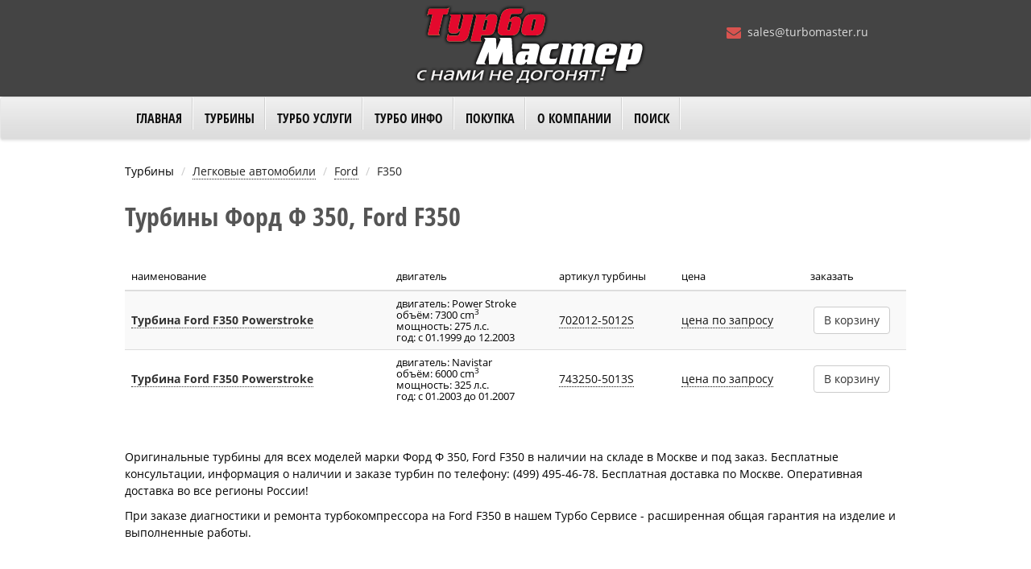

--- FILE ---
content_type: text/html; charset=UTF-8
request_url: https://turbomaster.ru/turboshop/passenger/ford/f350
body_size: 5072
content:
<!DOCTYPE html>
<html lang="ru">
<head>
    <meta charset="utf-8"/>
    <meta name="viewport" content="width=device-width, initial-scale=1">
    <meta name="csrf-param" content="_csrf">
    <meta name="csrf-token" content="vD0REcYBTShHXTELouBcoTkXAz_1EEef05exWP5_HpjEbylBiVYGXTI8SG3Msz_4FCBWWZRRDPL-o-ItrDNb_Q==">
    <link href="/css/style.min.css" rel="stylesheet">
    <title>Турбины Форд Ф 350, Ford F350</title>
    <meta name="description" content="Турбины Форд Ф 350, Ford F350, новые и восстановленные турбокомпрессоры Ford F350">
<meta name="keywords" content="турбина Форд Ф 350, Ford F350, турбокомпрессор на Ford F350, продажа, каталог, Ford, F350">
<link href="https://turbomaster.ru/turboshop/passenger/ford/f350" rel="canonical">    <link rel="shortcut icon" href="/favicon.ico" type="image/x-icon">
    <link rel="icon" href="/favicon.ico" type="image/x-icon">
</head>
<body>
<header>
    <div class="container">
        <div class="row" style="position: relative;">
            <div class="col-md-4">&nbsp;
            </div>
            <div class="col-md-4 numbers">
                <div id="logo"><a href="/"><img src="/images/logo-2.png" alt="logo" title="Интернет-магазин Турбомастер.ру - продажа турбин для любых автомобилей"></a></div>
            </div>
            <div class="col-md-4" id="about">
                <br>
                <ul class="numbers">
                    <li><span class="icon"><i class="fa fa-envelope"></i></span><a href="mailto:sales@turbomaster.ru" class="email middle">sales@turbomaster.ru</a></li>
                </ul>
            </div>
        </div>
    </div>
</header>
<nav class="navbar navbar-default topmenu">
    <div class="container">
        <div class="row">
            <!-- Brand and toggle get grouped for better mobile display -->
            <div class="navbar-header">
                <button type="button" class="navbar-toggle" style="background: #f0f0f0;" data-toggle="collapse" data-target="#navbar-collapse-1">
                    <span class="icon-bar"></span>
                    <span class="icon-bar"></span>
                    <span class="icon-bar"></span>
                </button>
                <a class="navbar-brand visible-xs" href="/" style="padding: 4px 12px 0 10px;">
                    <img class="img-logo-mini" src="/images/logo-red.png" alt="logo" role="banner">
                </a>
                <div class="media-sm-phone visible-xs">
                    <div><span class="icon"><i class="fa fa-phone-square"></i></span> +7 (499) 495-46-78</div>
                    <div><span class="icon"><i class="fa fa-whatsapp"></i></span> +7 (963) 777-09-49</div>
                </div>
            </div>
            <!-- Collect the nav links, forms, and other content for toggling -->
            <div class="collapse navbar-collapse" id="navbar-collapse-1">
                <ul class="nav navbar-nav">
                    <li><a href="/">Главная</a></li>
                    <li class="dropdown">
                        <a href="#" class="dropdown-toggle" data-toggle="dropdown" role="button" aria-expanded="false">Турбины <span class="caret"></span></a>
                        <ul class="dropdown-menu extended" role="menu">
                            <li class="container menu-catalog">
                                <ul class="col-md-4 divider-v">
                                    <li class="h4">По применению:</li>
                                    <li class="fa-hover"><a href="/turboshop/passenger"><i class="fa fa-car"></i>Турбины для легковых автомобилей</a></li>
                                    <li class="fa-hover"><a href="/turboshop/trucks"><i class="fa fa-truck"></i>Турбины для грузовиков и спецтехники</a></li>
                                    <li class="fa-hover"><a href="/turboshop/tuning"><i class="fa fa-dashboard"></i>Турбины для тюнинга</a></li>
                                    <li class="fa-hover"><a href="/turboshop/refurbish"><i class="fa fa-recycle"></i>Турбины восстановленные</a></li>
                                    <li class="fa-hover"><a href="/turboshop/ship"><i class="fa fa-ship"></i>Турбины судовые</a></li>
                                    <li class="fa-hover"><a href="/article/turbokit"><i class="fa fa-plug"></i>Турбо кит Нива Шевроле</a></li>
                                </ul>
                                <ul class="col-md-4 divider-v">
                                    <li class="h4">По марке:</li>
                                    <li><a href="/turboshop/manufacturers/honeywell_garrett">Турбины Garrett</a></li>
                                    <li><a href="/turboshop/manufacturers/borgwarner_schwitzer_kkk">Турбины KKK</a></li>
                                    <li><a href="/turboshop/manufacturers/mitsubishi_mhi">Турбины MHI</a></li>
                                    <li><a href="/turboshop/manufacturers/ihi">Турбины IHI</a></li>
                                    <li><a href="/turboshop/manufacturers/cummins_holset">Турбины Holset</a></li>
                                    <li><a href="/turboshop/manufacturers/jrone">Турбины Jrone</a></li>
                                </ul>
                                <ul class="col-md-4">
                                    <li class="h4">Запчасти турбин:</li>
                                    <li><a href="/turboshop/sparepart/cartridge">Картриджи</a></li>
                                    <li><a href="/turboshop/sparepart/actuator">Актуаторы</a></li>
                                    <li><a href="/turboshop/sparepart/casing">Корпуса</a></li>
                                </ul>
                            </li>
                        </ul>
                    </li>
                    <li class="dropdown"><a href="#" class="dropdown-toggle" data-toggle="dropdown" role="button" aria-expanded="false">Турбо Услуги <span class="caret"></span></a>
                        <ul class="dropdown-menu" role="menu">
                            <li><a href="/turboservice">Замена турбины</a></li>
                            <li><a href="/turborepair">Ремонт турбины</a></li>
                            <li><a href="/diagnostics">Диагностика турбины</a></li>
                            <li><a href="/expertise">Экспертиза турбины</a></li>
                        </ul>
                    </li>
                    <li class="dropdown">
                        <a href="#" class="dropdown-toggle" data-toggle="dropdown" role="button" aria-expanded="false">Турбо Инфо <span class="caret"></span></a>
                        <ul class="dropdown-menu" role="menu">
                            <li><a href="/articles/bulletins-turboservice">Бюллетени Турбо Сервиса</a></li>
                            <li><a href="/articles/rules">Монтаж турбины</a></li>
                            <li><a href="/articles/about-turbo">О турбонаддуве</a></li>
                            <li><a href="/articles/why">«Почему?...Почему?...»</a></li>
                            <li><a href="/articles/malfunction">Причины отказов</a></li>
                            <li><a href="/articles/manufacturer">Производители турбин</a></li>
                            <li><a href="/articles/technology">Современные турботехнологии</a></li>
                            <li><a href="/articles/reference-materials">Справочные материалы</a></li>
                            <li><a href="/articles/operation">Эксплуатация турбин</a></li>
                        </ul>
                    </li>
                    <li class="dropdown">
                        <a href="#" class="dropdown-toggle" data-toggle="dropdown" role="button" aria-expanded="false">Покупка <span class="caret"></span></a>
                        <ul class="dropdown-menu" role="menu">
                            <li><a href="/payment">Оплата</a></li>
                            <li><a href="/delivery">Доставка</a></li>
                            <li><a href="/warranty">Гарантия</a></li>
                            <li><a href="/feedback">Отзывы</a></li>
                            <li><a href="/quality-turbines">Сертификаты турбин</a></li>
                            <li><a href="/sales-map">Карта продаж</a></li>
                        </ul>
                    </li>
                    <li class="dropdown">
                        <a href="#" class="dropdown-toggle" data-toggle="dropdown" role="button" aria-expanded="false">О компании <span class="caret"></span></a>
                        <ul class="dropdown-menu" role="menu">
                            <li><a href="/about">Проект ТурбоМастер</a></li>
<!--                            <li>--><!--</li>-->
                            <li><a href="/vacancy">Вакансии</a></li>
                            <li><a href="/wholesale">Сотрудничество</a></li>
                            <li><a href="/photogallery">Фотогалерея</a></li>
                            <li><a href="/partners">Наши партнеры</a></li>
                            <li><a href="/articles/news">Новости</a></li>
                        </ul>
                    </li>
                    <li><a href="/search">Поиск</a></li>
                </ul>
            </div>
        </div>
    </div>
</nav>
    
<main>
    <div class="container page-style">
    <div id="breadcrumbs">
        <ul class="breadcrumb"><li>Турбины</li>
<li><a href="/turboshop/passenger">Легковые автомобили</a></li>
<li><a href="/turboshop/passenger/ford">Ford</a></li>
<li class="active">F350</li>
</ul>    </div>
    <h1>Турбины Форд Ф 350, Ford F350</h1>
    <div class="models-list-wrap">
        <div class="table-responsive">
    <table id="table-products" class="table product-list table-striped">
        <thead>
        <tr>
            <th>наименование</th>
            <th>двигатель</th>
            <th>артикул турбины</th>
            <th>цена</th>
            <th>заказать</th>
        </tr>
        </thead>
        <tbody>
                    <tr>
                <td><a class="product-link" href="/goods/ford/f350/702012-5012S">Турбина Ford F350 Powerstroke</a></td>
                <td class="engine">двигатель: Power Stroke<br>объём: 7300 cm<sup>3</sup><br>мощность: 275 л.с.<br>год: с 01.1999 до 12.2003</td>
                <td><a class="link-black-dotted" href="/turboshop/partnumber/702012-5012S">702012-5012S</a></td>
                <td class="price_cell"><a href="/question/form" rel="nofollow" class="question-add link-black-dotted" data-type="2" data-product="8066">цена по запросу</a></td>
                <td><form action="/cart/add"><input type="hidden" name="product_id" value="8066" ><button type="submit" class="btn btn-default cart-add">В корзину</button></form></td>
            </tr>
                    <tr>
                <td><a class="product-link" href="/goods/ford/f350/743250-5013S">Турбина Ford F350 Powerstroke</a></td>
                <td class="engine">двигатель: Navistar<br>объём: 6000 cm<sup>3</sup><br>мощность: 325 л.с.<br>год: с 01.2003 до 01.2007</td>
                <td><a class="link-black-dotted" href="/turboshop/partnumber/743250-5013S">743250-5013S</a></td>
                <td class="price_cell"><a href="/question/form" rel="nofollow" class="question-add link-black-dotted" data-type="2" data-product="8065">цена по запросу</a></td>
                <td><form action="/cart/add"><input type="hidden" name="product_id" value="8065" ><button type="submit" class="btn btn-default cart-add">В корзину</button></form></td>
            </tr>
                </tbody>
    </table>
</div>
    </div>
    <div id="intro">
        <p>Оригинальные турбины для всех моделей марки Форд Ф 350, Ford F350 в наличии на складе в Москве и под заказ. Бесплатные консультации, информация о наличии и заказе турбин по телефону: (499) 495-46-78. Бесплатная доставка по Москве. Оперативная доставка во все регионы России!</p>
        <p>При заказе диагностики и ремонта турбокомпрессора на Ford F350 в нашем Турбо Сервисе - расширенная общая гарантия на изделие и выполненные работы.</p>
    </div>
</div>

</main>
<footer>
    <div class="footer-wrap">
        <div class="overlay-grid-dark">
            <div class="container">
                <div class="row">
                    <div class="col-md-5">
                        <div class="subtitle">Топ турбин для легковых:</div>
                        <div class="tag-cloud" style="margin-right: 20px;">
                            <a href="/article/turbokit" title="Нива">Нива</a>
                            <a href="/turboshop/passenger/bmw" title="БМВ">БМВ</a>
                            <a href="/turboshop/passenger/audi" title="Ауди">Ауди</a>
                            <a href="/turboshop/passenger/chevrolet" title="Шевроле">Шевроле</a>
                            <a href="/turboshop/passenger/ford" title="Форд">Форд</a>
                            <a href="/turboshop/passenger/hyundai" title="Хендай">Хендай</a>
                            <a href="/turboshop/passenger/kia" title="КИА">КИА</a>
                            <a href="/turboshop/passenger/land_rover" title="Лэнд Ровер">Лэнд Ровер</a>
                            <a href="/turboshop/passenger/mazda" title="Мазда">Мазда</a>
                            <a href="/turboshop/passenger/mercedes" title="Мерседес">Мерседес</a>
                            <a href="/turboshop/passenger/mitsubishi" title="Мицубиши">Мицубиши</a>
                            <a href="/turboshop/passenger/nissan" title="Ниссан">Ниссан</a>
                            <a href="/turboshop/passenger/opel" title="Опель">Опель</a>
                            <a href="/turboshop/passenger/peugeot" title="Пежо">Пежо</a>
                            <a href="/turboshop/passenger/renault" title="Рено">Рено</a>
                            <a href="/turboshop/passenger/citroen" title="Ситроен">Ситроен</a>
                            <a href="/turboshop/passenger/saab" title="Сааб">Сааб</a>
                            <a href="/turboshop/passenger/skoda" title="Шкода">Шкода</a>
                            <a href="/turboshop/passenger/subaru" title="Субару">Субару</a>
                            <a href="/turboshop/passenger/toyota" title="Тойота">Тойота</a>
                            <a href="/turboshop/passenger/volkswagen" title="Фольксваген">Фольксваген</a>
                            <a href="/turboshop/passenger/volvo" title="Вольво">Вольво</a>
                        </div>
                    </div>
                    <div class="col-md-4">
                        <div class="subtitle">Топ турбин для грузовых:</div>
                        <div class="tag-cloud" style="margin-right: 20px;">
                            <a href="/turboshop/trucks/cummins" title="Камминс">Камминс</a>
                            <a href="/turboshop/trucks/daf" title="ДАФ">ДАФ</a>
                            <a href="/turboshop/trucks/detroit_diesel" title="Детройт Дизель">Детройт Дизель</a>
                            <a href="/turboshop/trucks/deutz" title="Дойц ">Дойц</a>
                            <a href="/turboshop/trucks/iveco" title="Ивеко">Ивеко</a>
                            <a href="/turboshop/trucks/komatsu" title="Комацу">Комацу</a>
                            <a href="/turboshop/trucks/man" title="Ман">Ман</a>
                            <a href="/turboshop/trucks/mercedes" title="Мерседес">Мерседес</a>
                            <a href="/turboshop/trucks/scania" title="Сканиа">Сканиа</a>
                        </div>

                    </div>
                    <div class="col-md-3">
                        <div class="subtitle">О компании:</div>
                        <p><span class="bold"><a href="mailto:sales@turbomaster.ru">sales@turbomaster.ru</a></span></p>
                        <p>"ТурбоМастер" © 2025</p>
                    </div>
                </div>
            </div>
        </div>
        <div style="position: absolute; bottom: 4px; left: 120px;">
            <script>document.write("<a href='https://www.liveinternet.ru/click' "+"target=_blank><img src='//counter.yadro.ru/hit?t45.3;r"+escape(document.referrer)+((typeof(screen)=="undefined")?"":";s"+screen.width+"*"+screen.height+"*"+(screen.colorDepth?screen.colorDepth:screen.pixelDepth))+";u"+escape(document.URL)+";"+Math.random()+"' alt='' title='LiveInternet' "+"border='0' width='20' height='20'><\/a>")</script>
        </div>
    </div>
</footer>
<script src="/js/jquery-3.2.1.min.js"></script>
<script src="/js/script.min.js"></script>
<!-- Yandex.Metrika counter -->
<script> (function (d, w, c) { (w[c] = w[c] || []).push(function() { try { w.yaCounter27743625 = new Ya.Metrika({ id:27743625, clickmap:true, trackLinks:true, accurateTrackBounce:true, webvisor:true }); } catch(e) { } }); var n = d.getElementsByTagName("script")[0], s = d.createElement("script"), f = function () { n.parentNode.insertBefore(s, n); }; s.type = "text/javascript"; s.async = true; s.src = "https://mc.yandex.ru/metrika/watch.js"; if (w.opera == "[object Opera]") { d.addEventListener("DOMContentLoaded", f, false); } else { f(); } })(document, window, "yandex_metrika_callbacks");</script>
<noscript><div><img src="https://mc.yandex.ru/watch/27743625" style="position:absolute; left:-9999px;" alt="" /></div></noscript>

<!-- Global site tag (gtag.js) - Google Analytics -->
<!--<script async src="https://www.googletagmanager.com/gtag/js?id=UA-107993820-1"></script>-->
<!--<script>window.dataLayer = window.dataLayer || [];function gtag(){dataLayer.push(arguments);}gtag('js', new Date());gtag('config', 'UA-107993820-1');</script>-->

<!-- Top100 Counter -->
<script>(function (w, d, c) {(w[c] = w[c] || []).push(function() {var options = {project: 4418642};try {w.top100Counter = new top100(options);} catch(e) {}});var n = d.getElementsByTagName("script")[0],s = d.createElement("script"),f = function () { n.parentNode.insertBefore(s, n); };s.type = "text/javascript";s.async = true;s.src =(d.location.protocol == "https:" ? "https:" : "https:") + "//st.top100.ru/top100/top100.js";if (w.opera == "[object Opera]") {d.addEventListener("DOMContentLoaded", f, false);} else { f(); }})(window, document, "_top100q");</script>
</body>
</html>


--- FILE ---
content_type: text/css
request_url: https://turbomaster.ru/css/style.min.css
body_size: 62497
content:
/*! normalize.css v3.0.2 | MIT License | git.io/normalize */.fancybox-nav,html{-webkit-tap-highlight-color:transparent}.label,audio,canvas,progress,sub,sup,video{vertical-align:baseline}a,table{background-color:transparent}.table .table,body{background-color:#fff}.col-xs-pull-12,.title_box>span .left{right:100%}.col-xs-push-12,.title_box>span .right{left:100%}.breadcrumb,.dropdown-menu,.icons-links,.landing ul.list-numbered li,.list-inline,.list-unstyled,.nav,.nav-tabs,.product-card-links,.sidebar-article ul,.topmenu li,header ul,ul.autocomplete,ul.contact-phones,ul.dropdown-menu.extended li.h4,ul.gallery-items,ul.models-list li,ul.social-icons,ul.uno-navi{list-style:none}html{font-family:sans-serif;-webkit-text-size-adjust:100%;-ms-text-size-adjust:100%}article,aside,details,figcaption,figure,footer,header,hgroup,main,menu,nav,section,summary{display:block}audio,canvas,progress,video{display:inline-block}audio:not([controls]){display:none;height:0}[hidden],template{display:none}a{text-decoration:none}a:active,a:hover{outline:0}abbr[title]{border-bottom:1px dotted}b,optgroup,strong{font-weight:700}dfn{font-style:italic}h1{margin:.67em 0}mark{color:#000;background:#ff0}.btn,.btn-default.active,.btn-default:active,.btn-primary.active,.btn-primary:active,.btn.active,.btn:active,.dropdown-menu>.disabled>a:focus,.dropdown-menu>.disabled>a:hover,.form-control,.navbar-toggle,.open>.dropdown-toggle.btn-default,.open>.dropdown-toggle.btn-primary{background-image:none}sub,sup{position:relative;font-size:75%;line-height:0}sup{top:-.5em}sub{bottom:-.25em}img{border:0;vertical-align:middle}svg:not(:root){overflow:hidden}hr{height:0;-webkit-box-sizing:content-box;-moz-box-sizing:content-box;box-sizing:content-box}pre,textarea{overflow:auto}code,kbd,pre,samp{font-family:monospace,monospace;font-size:1em}button,input,optgroup,select,textarea{margin:0;font:inherit;color:inherit}button{overflow:visible}button,select{text-transform:none}.table-product-items th,.text-lowercase{text-transform:lowercase}button,html input[type=button],input[type=reset],input[type=submit]{-webkit-appearance:button;cursor:pointer}button[disabled],html input[disabled]{cursor:default}button::-moz-focus-inner,input::-moz-focus-inner{padding:0;border:0}input[type=checkbox],input[type=radio]{-webkit-box-sizing:border-box;-moz-box-sizing:border-box;box-sizing:border-box;padding:0}input[type=number]::-webkit-inner-spin-button,input[type=number]::-webkit-outer-spin-button{height:auto}input[type=search]::-webkit-search-cancel-button,input[type=search]::-webkit-search-decoration{-webkit-appearance:none}table{border-spacing:0;border-collapse:collapse}td,th{padding:0}*,:after,:before{-webkit-box-sizing:border-box;-moz-box-sizing:border-box;box-sizing:border-box}body{margin:0;line-height:1.42857143}button,input,select,textarea{font-family:inherit;font-size:inherit;line-height:inherit}a:focus,a:hover{color:#23527c;text-decoration:underline}a:focus{outline-offset:-2px}figure{margin:0}.img-responsive,.thumbnail a>img,.thumbnail>img{display:block;max-width:100%;height:auto}.img-rounded{border-radius:6px}.img-circle,ul.uno-navi li a{border-radius:50%}hr{margin-top:20px;margin-bottom:20px;border:0;border-top:1px solid #eee}.h1,.h2,.h3,.h4,.h5,.h6,h1,h2,h3,h4,h5,h6{font-family:inherit;font-weight:500;line-height:1.1;color:inherit}.h1 .small,.h2 .small,.h3 .small,.h4 .small,.h5 .small,.h6 .small,h1 .small,h2 .small,h3 .small,h4 .small,h5 .small,h6 .small{font-weight:400;line-height:1;color:#777}.close,.label,label{font-weight:700}.h1,.h2,.h3,h1,h2,h3{margin-top:20px;margin-bottom:10px}.h1 .small,.h2 .small,.h3 .small,h1 .small,h2 .small,h3 .small{font-size:65%}.h4,.h5,.h6,h4,h5,h6{margin-top:10px;margin-bottom:10px}.h4 .small,.h5 .small,.h6 .small,h4 .small,h5 .small,h6 .small{font-size:75%}.h1,h1{font-size:36px}.h3,h3{font-size:24px}.h4,h4{font-size:18px}.h5,h5{font-size:14px}.h6,h6{font-size:12px}p{margin:0 0 10px}.small,small{font-size:85%}.text-left{text-align:left}.text-right{text-align:right}.text-center{text-align:center}.text-justify{text-align:justify}caption,th{text-align:left}.text-nowrap{white-space:nowrap}.nav>li>a,.text-uppercase,.title-lined span.grey,.title-lined span.red,ul.dropdown-menu.extended li.h4{text-transform:uppercase}.text-capitalize{text-transform:capitalize}ol,ul{margin-top:0;margin-bottom:10px}ol ol,ol ul,ul ol,ul ul{margin-bottom:0}.list-unstyled{padding-left:0}.list-inline{padding-left:0;margin-left:-5px}.container,.container-fluid{margin-left:auto;margin-right:auto}.list-inline>li{display:inline-block;padding-right:5px;padding-left:5px}.container,.container-fluid{padding-right:15px;padding-left:15px}@media (min-width:768px){.container{width:750px}}@media (min-width:992px){.container{width:970px}}@media (min-width:1200px){.container{width:1100px}}.row{margin-right:-15px;margin-left:-15px}.col-lg-1,.col-lg-10,.col-lg-11,.col-lg-12,.col-lg-2,.col-lg-3,.col-lg-4,.col-lg-5,.col-lg-6,.col-lg-7,.col-lg-8,.col-lg-9,.col-md-1,.col-md-10,.col-md-11,.col-md-12,.col-md-2,.col-md-3,.col-md-4,.col-md-5,.col-md-6,.col-md-7,.col-md-8,.col-md-9,.col-sm-1,.col-sm-10,.col-sm-11,.col-sm-12,.col-sm-2,.col-sm-3,.col-sm-4,.col-sm-5,.col-sm-6,.col-sm-7,.col-sm-8,.col-sm-9,.col-xs-1,.col-xs-10,.col-xs-11,.col-xs-12,.col-xs-2,.col-xs-3,.col-xs-4,.col-xs-5,.col-xs-6,.col-xs-7,.col-xs-8,.col-xs-9{position:relative;min-height:1px;padding-right:15px;padding-left:15px}.col-xs-1,.col-xs-10,.col-xs-11,.col-xs-12,.col-xs-2,.col-xs-3,.col-xs-4,.col-xs-5,.col-xs-6,.col-xs-7,.col-xs-8,.col-xs-9{float:left}.col-xs-12{width:100%}.col-xs-11{width:91.66666667%}.col-xs-10{width:83.33333333%}.col-xs-9{width:75%}.col-xs-8{width:66.66666667%}.col-xs-7{width:58.33333333%}.col-xs-6{width:50%}.col-xs-5{width:41.66666667%}.col-xs-4{width:33.33333333%}.col-xs-3{width:25%}.col-xs-2{width:16.66666667%}.col-xs-1{width:8.33333333%}.col-xs-pull-11{right:91.66666667%}.col-xs-pull-10{right:83.33333333%}.col-xs-pull-9{right:75%}.col-xs-pull-8{right:66.66666667%}.col-xs-pull-7{right:58.33333333%}.col-xs-pull-6{right:50%}.col-xs-pull-5{right:41.66666667%}.col-xs-pull-4{right:33.33333333%}.col-xs-pull-3{right:25%}.col-xs-pull-2{right:16.66666667%}.col-xs-pull-1{right:8.33333333%}.col-xs-pull-0{right:auto}.col-xs-push-11{left:91.66666667%}.col-xs-push-10{left:83.33333333%}.col-xs-push-9{left:75%}.col-xs-push-8{left:66.66666667%}.col-xs-push-7{left:58.33333333%}.col-xs-push-6{left:50%}.col-xs-push-5{left:41.66666667%}.col-xs-push-4{left:33.33333333%}.col-xs-push-3{left:25%}.col-xs-push-2{left:16.66666667%}.col-xs-push-1{left:8.33333333%}.col-xs-push-0{left:auto}.col-xs-offset-12{margin-left:100%}.col-xs-offset-11{margin-left:91.66666667%}.col-xs-offset-10{margin-left:83.33333333%}.col-xs-offset-9{margin-left:75%}.col-xs-offset-8{margin-left:66.66666667%}.col-xs-offset-7{margin-left:58.33333333%}.col-xs-offset-6{margin-left:50%}.col-xs-offset-5{margin-left:41.66666667%}.col-xs-offset-4{margin-left:33.33333333%}.col-xs-offset-3{margin-left:25%}.col-xs-offset-2{margin-left:16.66666667%}.col-xs-offset-1{margin-left:8.33333333%}.col-xs-offset-0{margin-left:0}@media (min-width:768px){.col-sm-1,.col-sm-10,.col-sm-11,.col-sm-12,.col-sm-2,.col-sm-3,.col-sm-4,.col-sm-5,.col-sm-6,.col-sm-7,.col-sm-8,.col-sm-9{float:left}.col-sm-12{width:100%}.col-sm-11{width:91.66666667%}.col-sm-10{width:83.33333333%}.col-sm-9{width:75%}.col-sm-8{width:66.66666667%}.col-sm-7{width:58.33333333%}.col-sm-6{width:50%}.col-sm-5{width:41.66666667%}.col-sm-4{width:33.33333333%}.col-sm-3{width:25%}.col-sm-2{width:16.66666667%}.col-sm-1{width:8.33333333%}.col-sm-pull-12{right:100%}.col-sm-pull-11{right:91.66666667%}.col-sm-pull-10{right:83.33333333%}.col-sm-pull-9{right:75%}.col-sm-pull-8{right:66.66666667%}.col-sm-pull-7{right:58.33333333%}.col-sm-pull-6{right:50%}.col-sm-pull-5{right:41.66666667%}.col-sm-pull-4{right:33.33333333%}.col-sm-pull-3{right:25%}.col-sm-pull-2{right:16.66666667%}.col-sm-pull-1{right:8.33333333%}.col-sm-pull-0{right:auto}.col-sm-push-12{left:100%}.col-sm-push-11{left:91.66666667%}.col-sm-push-10{left:83.33333333%}.col-sm-push-9{left:75%}.col-sm-push-8{left:66.66666667%}.col-sm-push-7{left:58.33333333%}.col-sm-push-6{left:50%}.col-sm-push-5{left:41.66666667%}.col-sm-push-4{left:33.33333333%}.col-sm-push-3{left:25%}.col-sm-push-2{left:16.66666667%}.col-sm-push-1{left:8.33333333%}.col-sm-push-0{left:auto}.col-sm-offset-12{margin-left:100%}.col-sm-offset-11{margin-left:91.66666667%}.col-sm-offset-10{margin-left:83.33333333%}.col-sm-offset-9{margin-left:75%}.col-sm-offset-8{margin-left:66.66666667%}.col-sm-offset-7{margin-left:58.33333333%}.col-sm-offset-6{margin-left:50%}.col-sm-offset-5{margin-left:41.66666667%}.col-sm-offset-4{margin-left:33.33333333%}.col-sm-offset-3{margin-left:25%}.col-sm-offset-2{margin-left:16.66666667%}.col-sm-offset-1{margin-left:8.33333333%}.col-sm-offset-0{margin-left:0}}@media (min-width:992px){.col-md-1,.col-md-10,.col-md-11,.col-md-12,.col-md-2,.col-md-3,.col-md-4,.col-md-5,.col-md-6,.col-md-7,.col-md-8,.col-md-9{float:left}.col-md-12{width:100%}.col-md-11{width:91.66666667%}.col-md-10{width:83.33333333%}.col-md-9{width:75%}.col-md-8{width:66.66666667%}.col-md-7{width:58.33333333%}.col-md-6{width:50%}.col-md-5{width:41.66666667%}.col-md-4{width:33.33333333%}.col-md-3{width:25%}.col-md-2{width:16.66666667%}.col-md-1{width:8.33333333%}.col-md-pull-12{right:100%}.col-md-pull-11{right:91.66666667%}.col-md-pull-10{right:83.33333333%}.col-md-pull-9{right:75%}.col-md-pull-8{right:66.66666667%}.col-md-pull-7{right:58.33333333%}.col-md-pull-6{right:50%}.col-md-pull-5{right:41.66666667%}.col-md-pull-4{right:33.33333333%}.col-md-pull-3{right:25%}.col-md-pull-2{right:16.66666667%}.col-md-pull-1{right:8.33333333%}.col-md-pull-0{right:auto}.col-md-push-12{left:100%}.col-md-push-11{left:91.66666667%}.col-md-push-10{left:83.33333333%}.col-md-push-9{left:75%}.col-md-push-8{left:66.66666667%}.col-md-push-7{left:58.33333333%}.col-md-push-6{left:50%}.col-md-push-5{left:41.66666667%}.col-md-push-4{left:33.33333333%}.col-md-push-3{left:25%}.col-md-push-2{left:16.66666667%}.col-md-push-1{left:8.33333333%}.col-md-push-0{left:auto}.col-md-offset-12{margin-left:100%}.col-md-offset-11{margin-left:91.66666667%}.col-md-offset-10{margin-left:83.33333333%}.col-md-offset-9{margin-left:75%}.col-md-offset-8{margin-left:66.66666667%}.col-md-offset-7{margin-left:58.33333333%}.col-md-offset-6{margin-left:50%}.col-md-offset-5{margin-left:41.66666667%}.col-md-offset-4{margin-left:33.33333333%}.col-md-offset-3{margin-left:25%}.col-md-offset-2{margin-left:16.66666667%}.col-md-offset-1{margin-left:8.33333333%}.col-md-offset-0{margin-left:0}}@media (min-width:1200px){.col-lg-1,.col-lg-10,.col-lg-11,.col-lg-12,.col-lg-2,.col-lg-3,.col-lg-4,.col-lg-5,.col-lg-6,.col-lg-7,.col-lg-8,.col-lg-9{float:left}.col-lg-12{width:100%}.col-lg-11{width:91.66666667%}.col-lg-10{width:83.33333333%}.col-lg-9{width:75%}.col-lg-8{width:66.66666667%}.col-lg-7{width:58.33333333%}.col-lg-6{width:50%}.col-lg-5{width:41.66666667%}.col-lg-4{width:33.33333333%}.col-lg-3{width:25%}.col-lg-2{width:16.66666667%}.col-lg-1{width:8.33333333%}.col-lg-pull-12{right:100%}.col-lg-pull-11{right:91.66666667%}.col-lg-pull-10{right:83.33333333%}.col-lg-pull-9{right:75%}.col-lg-pull-8{right:66.66666667%}.col-lg-pull-7{right:58.33333333%}.col-lg-pull-6{right:50%}.col-lg-pull-5{right:41.66666667%}.col-lg-pull-4{right:33.33333333%}.col-lg-pull-3{right:25%}.col-lg-pull-2{right:16.66666667%}.col-lg-pull-1{right:8.33333333%}.col-lg-pull-0{right:auto}.col-lg-push-12{left:100%}.col-lg-push-11{left:91.66666667%}.col-lg-push-10{left:83.33333333%}.col-lg-push-9{left:75%}.col-lg-push-8{left:66.66666667%}.col-lg-push-7{left:58.33333333%}.col-lg-push-6{left:50%}.col-lg-push-5{left:41.66666667%}.col-lg-push-4{left:33.33333333%}.col-lg-push-3{left:25%}.col-lg-push-2{left:16.66666667%}.col-lg-push-1{left:8.33333333%}.col-lg-push-0{left:auto}.col-lg-offset-12{margin-left:100%}.col-lg-offset-11{margin-left:91.66666667%}.col-lg-offset-10{margin-left:83.33333333%}.col-lg-offset-9{margin-left:75%}.col-lg-offset-8{margin-left:66.66666667%}.col-lg-offset-7{margin-left:58.33333333%}.col-lg-offset-6{margin-left:50%}.col-lg-offset-5{margin-left:41.66666667%}.col-lg-offset-4{margin-left:33.33333333%}.col-lg-offset-3{margin-left:25%}.col-lg-offset-2{margin-left:16.66666667%}.col-lg-offset-1{margin-left:8.33333333%}.col-lg-offset-0{margin-left:0}}caption{padding-top:8px;padding-bottom:8px;color:#777}.table{width:100%;max-width:100%;margin-bottom:20px}.table>tbody>tr>td,.table>tbody>tr>th,.table>tfoot>tr>td,.table>tfoot>tr>th,.table>thead>tr>td,.table>thead>tr>th{padding:8px;line-height:1.42857143;vertical-align:top;border-top:1px solid #ddd}.table>thead>tr>th{vertical-align:bottom;border-bottom:2px solid #ddd}.table>caption+thead>tr:first-child>td,.table>caption+thead>tr:first-child>th,.table>colgroup+thead>tr:first-child>td,.table>colgroup+thead>tr:first-child>th,.table>thead:first-child>tr:first-child>td,.table>thead:first-child>tr:first-child>th{border-top:0}.table>tbody+tbody{border-top:2px solid #ddd}.table-hover>tbody>tr:hover,.table>tbody>tr.active>td,.table>tbody>tr.active>th,.table>tbody>tr>td.active,.table>tbody>tr>th.active,.table>tfoot>tr.active>td,.table>tfoot>tr.active>th,.table>tfoot>tr>td.active,.table>tfoot>tr>th.active,.table>thead>tr.active>td,.table>thead>tr.active>th,.table>thead>tr>td.active,.table>thead>tr>th.active{background-color:#f5f5f5}.table-condensed>tbody>tr>td,.table-condensed>tbody>tr>th,.table-condensed>tfoot>tr>td,.table-condensed>tfoot>tr>th,.table-condensed>thead>tr>td,.table-condensed>thead>tr>th{padding:5px}.table-bordered,.table-bordered>tbody>tr>td,.table-bordered>tbody>tr>th,.table-bordered>tfoot>tr>td,.table-bordered>tfoot>tr>th,.table-bordered>thead>tr>td,.table-bordered>thead>tr>th{border:1px solid #ddd}.table-bordered>thead>tr>td,.table-bordered>thead>tr>th{border-bottom-width:2px}table col[class*=col-]{position:static;display:table-column;float:none}table td[class*=col-],table th[class*=col-]{position:static;display:table-cell;float:none}.table-responsive{min-height:.01%;overflow-x:auto}@media screen and (max-width:767px){.table-responsive{width:100%;margin-bottom:15px;overflow-y:hidden;-ms-overflow-style:-ms-autohiding-scrollbar;border:1px solid #ddd}.table-responsive>.table{margin-bottom:0}.table-responsive>.table>tbody>tr>td,.table-responsive>.table>tbody>tr>th,.table-responsive>.table>tfoot>tr>td,.table-responsive>.table>tfoot>tr>th,.table-responsive>.table>thead>tr>td,.table-responsive>.table>thead>tr>th{white-space:nowrap}.table-responsive>.table-bordered{border:0}.table-responsive>.table-bordered>tbody>tr>td:first-child,.table-responsive>.table-bordered>tbody>tr>th:first-child,.table-responsive>.table-bordered>tfoot>tr>td:first-child,.table-responsive>.table-bordered>tfoot>tr>th:first-child,.table-responsive>.table-bordered>thead>tr>td:first-child,.table-responsive>.table-bordered>thead>tr>th:first-child{border-left:0}.table-responsive>.table-bordered>tbody>tr>td:last-child,.table-responsive>.table-bordered>tbody>tr>th:last-child,.table-responsive>.table-bordered>tfoot>tr>td:last-child,.table-responsive>.table-bordered>tfoot>tr>th:last-child,.table-responsive>.table-bordered>thead>tr>td:last-child,.table-responsive>.table-bordered>thead>tr>th:last-child{border-right:0}.table-responsive>.table-bordered>tbody>tr:last-child>td,.table-responsive>.table-bordered>tbody>tr:last-child>th,.table-responsive>.table-bordered>tfoot>tr:last-child>td,.table-responsive>.table-bordered>tfoot>tr:last-child>th{border-bottom:0}}.collapsing,.dropdown-menu .divider,.fancybox-inner,.modal,.modal-open,.nav .nav-divider{overflow:hidden}fieldset,legend{padding:0;border:0}.table-hover>tbody>tr.active:hover>td,.table-hover>tbody>tr.active:hover>th,.table-hover>tbody>tr:hover>.active,.table-hover>tbody>tr>td.active:hover,.table-hover>tbody>tr>th.active:hover{background-color:#e8e8e8}.table>tbody>tr.success>td,.table>tbody>tr.success>th,.table>tbody>tr>td.success,.table>tbody>tr>th.success,.table>tfoot>tr.success>td,.table>tfoot>tr.success>th,.table>tfoot>tr>td.success,.table>tfoot>tr>th.success,.table>thead>tr.success>td,.table>thead>tr.success>th,.table>thead>tr>td.success,.table>thead>tr>th.success{background-color:#dff0d8}.table-hover>tbody>tr.success:hover>td,.table-hover>tbody>tr.success:hover>th,.table-hover>tbody>tr:hover>.success,.table-hover>tbody>tr>td.success:hover,.table-hover>tbody>tr>th.success:hover{background-color:#d0e9c6}.table>tbody>tr.info>td,.table>tbody>tr.info>th,.table>tbody>tr>td.info,.table>tbody>tr>th.info,.table>tfoot>tr.info>td,.table>tfoot>tr.info>th,.table>tfoot>tr>td.info,.table>tfoot>tr>th.info,.table>thead>tr.info>td,.table>thead>tr.info>th,.table>thead>tr>td.info,.table>thead>tr>th.info{background-color:#d9edf7}.table-hover>tbody>tr.info:hover>td,.table-hover>tbody>tr.info:hover>th,.table-hover>tbody>tr:hover>.info,.table-hover>tbody>tr>td.info:hover,.table-hover>tbody>tr>th.info:hover{background-color:#c4e3f3}.table>tbody>tr.warning>td,.table>tbody>tr.warning>th,.table>tbody>tr>td.warning,.table>tbody>tr>th.warning,.table>tfoot>tr.warning>td,.table>tfoot>tr.warning>th,.table>tfoot>tr>td.warning,.table>tfoot>tr>th.warning,.table>thead>tr.warning>td,.table>thead>tr.warning>th,.table>thead>tr>td.warning,.table>thead>tr>th.warning{background-color:#fcf8e3}.table-hover>tbody>tr.warning:hover>td,.table-hover>tbody>tr.warning:hover>th,.table-hover>tbody>tr:hover>.warning,.table-hover>tbody>tr>td.warning:hover,.table-hover>tbody>tr>th.warning:hover{background-color:#faf2cc}.table>tbody>tr.danger>td,.table>tbody>tr.danger>th,.table>tbody>tr>td.danger,.table>tbody>tr>th.danger,.table>tfoot>tr.danger>td,.table>tfoot>tr.danger>th,.table>tfoot>tr>td.danger,.table>tfoot>tr>th.danger,.table>thead>tr.danger>td,.table>thead>tr.danger>th,.table>thead>tr>td.danger,.table>thead>tr>th.danger{background-color:#f2dede}.table-hover>tbody>tr.danger:hover>td,.table-hover>tbody>tr.danger:hover>th,.table-hover>tbody>tr:hover>.danger,.table-hover>tbody>tr>td.danger:hover,.table-hover>tbody>tr>th.danger:hover{background-color:#ebcccc}.table-striped>tbody>tr:nth-of-type(odd){background-color:#f9f9f9}fieldset{min-width:0;margin:0}legend{display:block;width:100%;margin-bottom:20px;font-size:21px;line-height:inherit;color:#333;border-bottom:1px solid #e5e5e5}label{display:inline-block;max-width:100%;margin-bottom:5px}input[type=search]{-webkit-box-sizing:border-box;-moz-box-sizing:border-box;box-sizing:border-box;-webkit-appearance:none}input[type=checkbox],input[type=radio]{margin:4px 0 0;margin-top:1px\9;line-height:normal}input[type=file]{display:block}input[type=range]{display:block;width:100%}select[multiple],select[size]{height:auto}input[type=checkbox]:focus,input[type=radio]:focus,input[type=file]:focus{outline:dotted thin;outline:-webkit-focus-ring-color auto 5px;outline-offset:-2px}.form-control{display:block;width:100%;height:34px;padding:6px 12px;font-size:14px;line-height:1.42857143;color:#555;background-color:#fff;border:1px solid #ccc;border-radius:4px;-webkit-box-shadow:inset 0 1px 1px rgba(0,0,0,.075);box-shadow:inset 0 1px 1px rgba(0,0,0,.075);-webkit-transition:border-color ease-in-out .15s,-webkit-box-shadow ease-in-out .15s;-o-transition:border-color ease-in-out .15s,box-shadow ease-in-out .15s;transition:border-color ease-in-out .15s,box-shadow ease-in-out .15s}.form-group-sm .form-control,.input-sm{font-size:12px;border-radius:3px;padding:5px 10px}.form-control:focus{border-color:#66afe9;outline:0;-webkit-box-shadow:inset 0 1px 1px rgba(0,0,0,.075),0 0 8px rgba(102,175,233,.6);box-shadow:inset 0 1px 1px rgba(0,0,0,.075),0 0 8px rgba(102,175,233,.6)}.form-control::-moz-placeholder{color:#999;opacity:1}.form-control:-ms-input-placeholder{color:#999}.form-control::-webkit-input-placeholder{color:#999}.form-control[disabled],.form-control[readonly],fieldset[disabled] .form-control{cursor:not-allowed;background-color:#eee;opacity:1}textarea.form-control{height:auto}.form-group{margin-bottom:15px}.checkbox,.radio{position:relative;display:block;margin-top:10px;margin-bottom:10px}.checkbox label,.radio label{min-height:20px;padding-left:20px;margin-bottom:0;font-weight:400;cursor:pointer}.checkbox input[type=checkbox],.checkbox-inline input[type=checkbox],.radio input[type=radio],.radio-inline input[type=radio]{position:absolute;margin-top:4px\9;margin-left:-20px}.collapsing,.dropdown,.dropup{position:relative}.checkbox+.checkbox,.radio+.radio{margin-top:-5px}.checkbox-inline,.radio-inline{display:inline-block;padding-left:20px;margin-bottom:0;font-weight:400;vertical-align:middle;cursor:pointer}.checkbox-inline+.checkbox-inline,.radio-inline+.radio-inline{margin-top:0;margin-left:10px}.checkbox-inline.disabled,.checkbox.disabled label,.radio-inline.disabled,.radio.disabled label,fieldset[disabled] .checkbox label,fieldset[disabled] .checkbox-inline,fieldset[disabled] .radio label,fieldset[disabled] .radio-inline,fieldset[disabled] input[type=checkbox],fieldset[disabled] input[type=radio],input[type=checkbox].disabled,input[type=checkbox][disabled],input[type=radio].disabled,input[type=radio][disabled]{cursor:not-allowed}.form-control-static{padding-top:7px;padding-bottom:7px;margin-bottom:0}.form-control-static.input-lg,.form-control-static.input-sm{padding-right:0;padding-left:0}.input-sm{height:30px;line-height:1.5}select.input-sm{height:30px;line-height:30px}select[multiple].input-sm,textarea.input-sm{height:auto}.form-group-sm .form-control{height:30px;line-height:1.5}select.form-group-sm .form-control{height:30px;line-height:30px}select[multiple].form-group-sm .form-control,textarea.form-group-sm .form-control{height:auto}.form-group-sm .form-control-static{height:30px;padding:5px 10px;font-size:12px;line-height:1.5}.btn-group-lg>.btn,.btn-lg,.form-group-lg .form-control,.input-lg{padding:10px 16px;font-size:18px}.input-lg{height:46px;line-height:1.3333333;border-radius:6px}select.input-lg{height:46px;line-height:46px}select[multiple].input-lg,textarea.input-lg{height:auto}.form-group-lg .form-control{height:46px;line-height:1.3333333;border-radius:6px}select.form-group-lg .form-control{height:46px;line-height:46px}select[multiple].form-group-lg .form-control,textarea.form-group-lg .form-control{height:auto}.form-group-lg .form-control-static{height:46px;padding:10px 16px;font-size:18px;line-height:1.3333333}.btn,.dropdown-header,.dropdown-menu>li>a{line-height:1.42857143;white-space:nowrap}@media (min-width:768px){.form-inline .form-control,.form-inline .form-control-static,.form-inline .form-group{display:inline-block}.form-inline .checkbox,.form-inline .control-label,.form-inline .form-group,.form-inline .radio{margin-bottom:0;vertical-align:middle}.form-inline .form-control{width:auto;vertical-align:middle}.form-inline .input-group{display:inline-table;vertical-align:middle}.form-inline .input-group .form-control,.form-inline .input-group .input-group-addon,.form-inline .input-group .input-group-btn{width:auto}.form-inline .input-group>.form-control{width:100%}.form-inline .checkbox,.form-inline .radio{display:inline-block;margin-top:0}.form-inline .checkbox label,.form-inline .radio label{padding-left:0}.form-inline .checkbox input[type=checkbox],.form-inline .radio input[type=radio]{position:relative;margin-left:0}.form-inline .has-feedback .form-control-feedback{top:0}.form-horizontal .control-label{padding-top:7px;margin-bottom:0;text-align:right}}.form-horizontal .checkbox,.form-horizontal .checkbox-inline,.form-horizontal .radio,.form-horizontal .radio-inline{padding-top:7px;margin-top:0;margin-bottom:0}.form-horizontal .checkbox,.form-horizontal .radio{min-height:27px}.form-horizontal .form-group{margin-right:-15px;margin-left:-15px}.form-horizontal .has-feedback .form-control-feedback{right:15px}@media (min-width:768px){.form-horizontal .form-group-lg .control-label{padding-top:14.33px}.form-horizontal .form-group-sm .control-label{padding-top:6px}}.btn{display:inline-block;padding:6px 12px;margin-bottom:0;font-size:14px;font-weight:400;text-align:center;vertical-align:middle;-ms-touch-action:manipulation;touch-action:manipulation;cursor:pointer;-webkit-user-select:none;-moz-user-select:none;-ms-user-select:none;user-select:none;border:1px solid transparent;border-radius:4px}.btn.active.focus,.btn.active:focus,.btn.focus,.btn:active.focus,.btn:active:focus,.btn:focus{outline:dotted thin;outline:-webkit-focus-ring-color auto 5px;outline-offset:-2px}.btn.focus,.btn:focus,.btn:hover{color:#333;text-decoration:none}.btn.active,.btn:active{outline:0;-webkit-box-shadow:inset 0 3px 5px rgba(0,0,0,.125);box-shadow:inset 0 3px 5px rgba(0,0,0,.125)}.btn.disabled,.btn[disabled],fieldset[disabled] .btn{pointer-events:none;cursor:not-allowed;filter:alpha(opacity=65);-webkit-box-shadow:none;box-shadow:none;opacity:.65}.btn-default{color:#333;background-color:#fff;border-color:#ccc}.btn-default.active,.btn-default.focus,.btn-default:active,.btn-default:focus,.btn-default:hover,.open>.dropdown-toggle.btn-default{color:#333;background-color:#e6e6e6;border-color:#adadad}.btn-default.disabled,.btn-default.disabled.active,.btn-default.disabled.focus,.btn-default.disabled:active,.btn-default.disabled:focus,.btn-default.disabled:hover,.btn-default[disabled],.btn-default[disabled].active,.btn-default[disabled].focus,.btn-default[disabled]:active,.btn-default[disabled]:focus,.btn-default[disabled]:hover,fieldset[disabled] .btn-default,fieldset[disabled] .btn-default.active,fieldset[disabled] .btn-default.focus,fieldset[disabled] .btn-default:active,fieldset[disabled] .btn-default:focus,fieldset[disabled] .btn-default:hover{background-color:#fff;border-color:#ccc}.btn-primary{color:#fff}.btn-primary.active,.btn-primary.focus,.btn-primary:active,.btn-primary:focus,.btn-primary:hover,.open>.dropdown-toggle.btn-primary{color:#fff;background-color:#286090;border-color:#204d74}.btn-primary.disabled,.btn-primary.disabled.active,.btn-primary.disabled.focus,.btn-primary.disabled:active,.btn-primary.disabled:focus,.btn-primary.disabled:hover,.btn-primary[disabled],.btn-primary[disabled].active,.btn-primary[disabled].focus,.btn-primary[disabled]:active,.btn-primary[disabled]:focus,.btn-primary[disabled]:hover,fieldset[disabled] .btn-primary,fieldset[disabled] .btn-primary.active,fieldset[disabled] .btn-primary.focus,fieldset[disabled] .btn-primary:active,fieldset[disabled] .btn-primary:focus,fieldset[disabled] .btn-primary:hover{background-color:#337ab7;border-color:#2e6da4}.btn-danger{color:#fff;background-color:#d9534f;border-color:#d43f3a}.btn-danger.focus,.btn-danger:focus{color:#fff;background-color:#c9302c;border-color:#761c19}.btn-danger:hover{color:#fff;background-color:#c9302c;border-color:#ac2925}.btn-link{font-weight:400;color:#337ab7;border-radius:0}.btn-link,.btn-link.active,.btn-link:active,.btn-link[disabled],fieldset[disabled] .btn-link{background-color:transparent;-webkit-box-shadow:none;box-shadow:none}.btn-link,.btn-link:active,.btn-link:focus,.btn-link:hover{border-color:transparent}.btn-link:focus,.btn-link:hover{color:#23527c;text-decoration:underline;background-color:transparent}.btn-link[disabled]:focus,.btn-link[disabled]:hover,fieldset[disabled] .btn-link:focus,fieldset[disabled] .btn-link:hover{color:#777;text-decoration:none}.btn-group-lg>.btn,.btn-lg{line-height:1.3333333;border-radius:6px}.btn-group-sm>.btn,.btn-sm{padding:5px 10px;font-size:12px;line-height:1.5;border-radius:3px}.btn-group-xs>.btn,.btn-xs{padding:1px 5px;font-size:12px;line-height:1.5;border-radius:3px}.btn-block{display:block;width:100%}.btn-block+.btn-block{margin-top:5px}input[type=button].btn-block,input[type=reset].btn-block,input[type=submit].btn-block{width:100%}.fade{-webkit-transition:opacity .15s linear;-o-transition:opacity .15s linear}.collapse{display:none;visibility:hidden}.collapse.in{display:block;visibility:visible}tr.collapse.in{display:table-row}tbody.collapse.in{display:table-row-group}.collapsing{height:0;-webkit-transition-timing-function:ease;-o-transition-timing-function:ease;transition-timing-function:ease;-webkit-transition-duration:.35s;-o-transition-duration:.35s;transition-duration:.35s;-webkit-transition-property:height,visibility;-o-transition-property:height,visibility;transition-property:height,visibility}.dropdown-toggle:focus{outline:0}.dropdown-menu{position:absolute;top:100%;left:0;z-index:1000;display:none;float:left;min-width:160px;padding:5px 0;margin:2px 0 0;font-size:14px;text-align:left;background-color:#fff;-webkit-background-clip:padding-box;background-clip:padding-box;border:1px solid #ccc;border:1px solid rgba(0,0,0,.15);border-radius:4px;-webkit-box-shadow:0 6px 12px rgba(0,0,0,.175);box-shadow:0 6px 12px rgba(0,0,0,.175)}.dropdown-menu-right,.dropdown-menu.pull-right{right:0;left:auto}.btn-group>.btn-group:first-child:not(:last-child)>.btn:last-child,.btn-group>.btn-group:first-child:not(:last-child)>.dropdown-toggle,.btn-group>.btn:first-child:not(:last-child):not(.dropdown-toggle){border-top-right-radius:0;border-bottom-right-radius:0}.btn-group>.btn-group:last-child:not(:first-child)>.btn:first-child,.btn-group>.btn:last-child:not(:first-child),.btn-group>.dropdown-toggle:not(:first-child){border-top-left-radius:0;border-bottom-left-radius:0}.dropdown-menu .divider{height:1px;margin:9px 0;background-color:#e5e5e5}.dropdown-menu>li>a{display:block;clear:both;font-weight:400;color:#333}.dropdown-menu>li>a:focus,.dropdown-menu>li>a:hover{color:#262626;text-decoration:none;background-color:#f5f5f5}.dropdown-menu>.active>a,.dropdown-menu>.active>a:focus,.dropdown-menu>.active>a:hover{color:#fff;text-decoration:none;background-color:#337ab7;outline:0}.dropdown-menu>.disabled>a,.dropdown-menu>.disabled>a:focus,.dropdown-menu>.disabled>a:hover{color:#777}.dropdown-menu>.disabled>a:focus,.dropdown-menu>.disabled>a:hover{text-decoration:none;cursor:not-allowed;background-color:transparent;filter:progid:DXImageTransform.Microsoft.gradient(enabled=false)}.open>.dropdown-menu{display:block}.open>a{outline:0}.dropdown-menu-left{right:auto;left:0}.dropdown-header{display:block;padding:3px 20px;font-size:12px;color:#777}.dropdown-backdrop{position:fixed;top:0;right:0;bottom:0;left:0;z-index:990}.nav-justified>.dropdown .dropdown-menu,.nav-tabs.nav-justified>.dropdown .dropdown-menu{top:auto;left:auto}.pull-right>.dropdown-menu{right:0;left:auto}.dropup .caret,.navbar-fixed-bottom .dropdown .caret{content:"";border-top:0;border-bottom:4px solid}.dropup .dropdown-menu,.navbar-fixed-bottom .dropdown .dropdown-menu{top:auto;bottom:100%;margin-bottom:2px}.btn-group,.btn-group-vertical{position:relative;display:inline-block;vertical-align:middle}.btn-group-vertical>.btn,.btn-group>.btn{position:relative;float:left}.btn-group-vertical>.btn.active,.btn-group-vertical>.btn:active,.btn-group-vertical>.btn:focus,.btn-group-vertical>.btn:hover,.btn-group>.btn.active,.btn-group>.btn:active,.btn-group>.btn:focus,.btn-group>.btn:hover{z-index:2}.btn-group .btn+.btn,.btn-group .btn+.btn-group,.btn-group .btn-group+.btn,.btn-group .btn-group+.btn-group{margin-left:-1px}.btn-toolbar{margin-left:-5px}.btn-toolbar .btn-group,.btn-toolbar .input-group{float:left}.btn-toolbar>.btn,.btn-toolbar>.btn-group,.btn-toolbar>.input-group{margin-left:5px}.btn-group>.btn:not(:first-child):not(:last-child):not(.dropdown-toggle){border-radius:0}.btn-group>.btn:first-child{margin-left:0}.input-group-btn:last-child>.btn,.input-group-btn:last-child>.btn-group,.input-group-btn>.btn+.btn{margin-left:-1px}.btn-group>.btn-group{float:left}.btn-group>.btn-group:not(:first-child):not(:last-child)>.btn{border-radius:0}.btn-group .dropdown-toggle:active,.btn-group.open .dropdown-toggle{outline:0}.btn-group>.btn+.dropdown-toggle{padding-right:8px;padding-left:8px}.btn-group>.btn-lg+.dropdown-toggle{padding-right:12px;padding-left:12px}.btn-group.open .dropdown-toggle{-webkit-box-shadow:inset 0 3px 5px rgba(0,0,0,.125);box-shadow:inset 0 3px 5px rgba(0,0,0,.125)}.btn-group.open .dropdown-toggle.btn-link{-webkit-box-shadow:none;box-shadow:none}.input-group{position:relative;display:table;border-collapse:separate}.nav>li,.nav>li>a{display:block;position:relative}.input-group[class*=col-]{float:none;padding-right:0;padding-left:0}.input-group .form-control{position:relative;z-index:2;float:left;width:100%;margin-bottom:0}.input-group-lg>.form-control,.input-group-lg>.input-group-addon,.input-group-lg>.input-group-btn>.btn{height:46px;padding:10px 16px;font-size:18px;line-height:1.3333333;border-radius:6px}select.input-group-lg>.form-control,select.input-group-lg>.input-group-addon,select.input-group-lg>.input-group-btn>.btn{height:46px;line-height:46px}select[multiple].input-group-lg>.form-control,select[multiple].input-group-lg>.input-group-addon,select[multiple].input-group-lg>.input-group-btn>.btn,textarea.input-group-lg>.form-control,textarea.input-group-lg>.input-group-addon,textarea.input-group-lg>.input-group-btn>.btn{height:auto}.input-group-sm>.form-control,.input-group-sm>.input-group-addon,.input-group-sm>.input-group-btn>.btn{height:30px;padding:5px 10px;font-size:12px;line-height:1.5;border-radius:3px}select.input-group-sm>.form-control,select.input-group-sm>.input-group-addon,select.input-group-sm>.input-group-btn>.btn{height:30px;line-height:30px}select[multiple].input-group-sm>.form-control,select[multiple].input-group-sm>.input-group-addon,select[multiple].input-group-sm>.input-group-btn>.btn,textarea.input-group-sm>.form-control,textarea.input-group-sm>.input-group-addon,textarea.input-group-sm>.input-group-btn>.btn{height:auto}.input-group .form-control:first-child,.input-group-btn:first-child>.btn,.input-group-btn:first-child>.btn-group>.btn,.input-group-btn:first-child>.dropdown-toggle,.input-group-btn:last-child>.btn-group:not(:last-child)>.btn,.input-group-btn:last-child>.btn:not(:last-child):not(.dropdown-toggle){border-top-right-radius:0;border-bottom-right-radius:0}.input-group .form-control:last-child,.input-group-btn:first-child>.btn-group:not(:first-child)>.btn,.input-group-btn:first-child>.btn:not(:first-child),.input-group-btn:last-child>.btn,.input-group-btn:last-child>.btn-group>.btn,.input-group-btn:last-child>.dropdown-toggle{border-top-left-radius:0;border-bottom-left-radius:0}.input-group-btn{position:relative;font-size:0;white-space:nowrap}.input-group-btn>.btn{position:relative}.input-group-btn>.btn:active,.input-group-btn>.btn:focus,.input-group-btn>.btn:hover{z-index:2}.input-group-btn:first-child>.btn,.input-group-btn:first-child>.btn-group{margin-right:-1px}.nav{padding-left:0;margin-bottom:0}.nav>li>a{padding:10px 15px}.nav>li>a:focus,.nav>li>a:hover{text-decoration:none;background-color:#eee}.nav>li.disabled>a{color:#777}.nav>li.disabled>a:focus,.nav>li.disabled>a:hover{color:#777;text-decoration:none;cursor:not-allowed;background-color:transparent}.nav .open>a,.nav .open>a:focus,.nav .open>a:hover{background-color:#eee;border-color:#337ab7}.nav .nav-divider{height:1px;margin:9px 0;background-color:#e5e5e5}.nav>li>a>img{max-width:none}.nav-tabs>li>a{line-height:1.42857143}.nav-tabs>li>a:hover{border-color:#eee #eee #ddd}.nav-tabs>li.active>a,.nav-tabs>li.active>a:focus,.nav-tabs>li.active>a:hover{color:#555;cursor:default;background-color:#fff;border:1px solid #ddd;border-bottom-color:transparent}.nav-tabs.nav-justified{width:100%;border-bottom:0}.nav-tabs.nav-justified>li{float:none}.nav-tabs.nav-justified>li>a{margin-bottom:5px;text-align:center;margin-right:0;border-radius:4px}.nav-tabs.nav-justified>.active>a,.nav-tabs.nav-justified>.active>a:focus,.nav-tabs.nav-justified>.active>a:hover{border:1px solid #ddd}@media (min-width:768px){.navbar-right .dropdown-menu{right:0;left:auto}.navbar-right .dropdown-menu-left{right:auto;left:0}.nav-tabs.nav-justified>li{display:table-cell;width:1%}.nav-tabs.nav-justified>li>a{margin-bottom:0;border-bottom:1px solid #ddd;border-radius:4px 4px 0 0}.nav-tabs.nav-justified>.active>a,.nav-tabs.nav-justified>.active>a:focus,.nav-tabs.nav-justified>.active>a:hover{border-bottom-color:#fff}}.nav-pills>li{float:left}.nav-justified>li,.nav-stacked>li{float:none}.nav-pills>li>a{border-radius:4px}.nav-pills>li+li{margin-left:2px}.nav-pills>li.active>a,.nav-pills>li.active>a:focus,.nav-pills>li.active>a:hover{color:#fff;background-color:#337ab7}.nav-stacked>li+li{margin-top:2px;margin-left:0}.nav-justified{width:100%}.nav-justified>li>a{margin-bottom:5px;text-align:center}.nav-tabs-justified{border-bottom:0}.nav-tabs-justified>li>a{margin-right:0;border-radius:4px}.nav-tabs-justified>.active>a,.nav-tabs-justified>.active>a:focus,.nav-tabs-justified>.active>a:hover{border:1px solid #ddd}@media (min-width:768px){.nav-justified>li{display:table-cell;width:1%}.nav-justified>li>a{margin-bottom:0}.nav-tabs-justified>li>a{border-bottom:1px solid #ddd;border-radius:4px 4px 0 0}.nav-tabs-justified>.active>a,.nav-tabs-justified>.active>a:focus,.nav-tabs-justified>.active>a:hover{border-bottom-color:#fff}}.tab-content>.tab-pane{visibility:hidden}.tab-content>.active{visibility:visible}.nav-tabs .dropdown-menu{margin-top:-1px;border-top-left-radius:0;border-top-right-radius:0}.navbar{position:relative;min-height:50px;border:1px solid transparent}.navbar-collapse{padding-right:15px;padding-left:15px;overflow-x:visible;-webkit-overflow-scrolling:touch;border-top:1px solid transparent;-webkit-box-shadow:inset 0 1px 0 rgba(255,255,255,.1);box-shadow:inset 0 1px 0 rgba(255,255,255,.1)}.navbar-collapse.in{overflow-y:auto}.navbar-fixed-bottom .navbar-collapse,.navbar-fixed-top .navbar-collapse{max-height:340px}@media (max-device-width:480px) and (orientation:landscape){.navbar-fixed-bottom .navbar-collapse,.navbar-fixed-top .navbar-collapse{max-height:200px}}.container-fluid>.navbar-collapse,.container-fluid>.navbar-header,.container>.navbar-collapse,.container>.navbar-header{margin-right:-15px;margin-left:-15px}@media (min-width:768px){.navbar{border-radius:4px}.navbar-header{float:left}.navbar-collapse{width:auto;border-top:0;-webkit-box-shadow:none;box-shadow:none}.navbar-collapse.collapse{display:block!important;height:auto!important;padding-bottom:0;overflow:visible!important;visibility:visible!important}.navbar-collapse.in{overflow-y:visible}.navbar-fixed-bottom .navbar-collapse,.navbar-fixed-top .navbar-collapse,.navbar-static-top .navbar-collapse{padding-right:0;padding-left:0}.container-fluid>.navbar-collapse,.container-fluid>.navbar-header,.container>.navbar-collapse,.container>.navbar-header{margin-right:0;margin-left:0}.navbar-static-top{border-radius:0}}.navbar-static-top{z-index:1000;border-width:0 0 1px}.navbar-fixed-bottom,.navbar-fixed-top{position:fixed;right:0;left:0;z-index:1030}.navbar-fixed-top{top:0;border-width:0 0 1px}.navbar-fixed-bottom{bottom:0;margin-bottom:0;border-width:1px 0 0}.navbar-brand{float:left;height:50px;padding:15px;font-size:18px;line-height:20px}.navbar-brand:focus,.navbar-brand:hover{text-decoration:none}.navbar-brand>img{display:block}@media (min-width:768px){.navbar-fixed-bottom,.navbar-fixed-top{border-radius:0}.navbar>.container .navbar-brand,.navbar>.container-fluid .navbar-brand{margin-left:-15px}}.navbar-toggle{position:relative;float:right;padding:9px 10px;margin-top:8px;margin-bottom:8px;background-color:transparent;border:1px solid transparent;border-radius:4px}.navbar-toggle:focus{outline:0}.navbar-toggle .icon-bar{display:block;width:22px;height:2px;border-radius:1px}.navbar-toggle .icon-bar+.icon-bar{margin-top:4px}.navbar-nav{margin:7.5px -15px}.navbar-nav>li>a{padding-top:10px;padding-bottom:10px;line-height:20px}@media (max-width:767px){.navbar-nav .open .dropdown-menu{position:static;float:none;width:auto;margin-top:0;background-color:transparent;border:0;-webkit-box-shadow:none;box-shadow:none}.navbar-nav .open .dropdown-menu .dropdown-header,.navbar-nav .open .dropdown-menu>li>a{padding:5px 15px 5px 25px}.navbar-nav .open .dropdown-menu>li>a{line-height:20px}.navbar-nav .open .dropdown-menu>li>a:focus,.navbar-nav .open .dropdown-menu>li>a:hover{background-image:none}}@media (min-width:768px){.navbar-toggle{display:none}.navbar-nav{float:left;margin:0}.navbar-nav>li{float:left}.navbar-nav>li>a{padding-top:15px;padding-bottom:15px}}.navbar-form{padding:10px 15px;border-top:1px solid transparent;border-bottom:1px solid transparent;-webkit-box-shadow:inset 0 1px 0 rgba(255,255,255,.1),0 1px 0 rgba(255,255,2 55,.1);box-shadow:inset 0 1px 0 rgba(255,255,255,.1),0 1px 0 rgba(255,255,255,.1);margin:8px -15px}@media (min-width:768px){.navbar-form .form-control,.navbar-form .form-control-static,.navbar-form .form-group{display:inline-block}.navbar-form .checkbox,.navbar-form .control-label,.navbar-form .form-group,.navbar-form .radio{margin-bottom:0;vertical-align:middle}.navbar-form .form-control{width:auto;vertical-align:middle}.navbar-form .input-group{display:inline-table;vertical-align:middle}.navbar-form .input-group .form-control,.navbar-form .input-group .input-group-addon,.navbar-form .input-group .input-group-btn{width:auto}.navbar-form .input-group>.form-control{width:100%}.navbar-form .checkbox,.navbar-form .radio{display:inline-block;margin-top:0}.navbar-form .checkbox label,.navbar-form .radio label{padding-left:0}.navbar-form .checkbox input[type=checkbox],.navbar-form .radio input[type=radio]{position:relative;margin-left:0}.navbar-form .has-feedback .form-control-feedback{top:0}.navbar-form{width:auto;padding-top:0;padding-bottom:0;margin-right:0;margin-left:0;border:0;-webkit-box-shadow:none;box-shadow:none}}.breadcrumb>li,.pagination{display:inline-block}@media (max-width:767px){.navbar-form .form-group{margin-bottom:5px}.navbar-form .form-group:last-child{margin-bottom:0}}.navbar-nav>li>.dropdown-menu{margin-top:0;border-top-left-radius:0;border-top-right-radius:0}.navbar-fixed-bottom .navbar-nav>li>.dropdown-menu{margin-bottom:0;border-radius:4px 4px 0 0}.navbar-btn{margin-top:8px;margin-bottom:8px}.navbar-btn.btn-sm{margin-top:10px;margin-bottom:10px}.navbar-btn.btn-xs{margin-top:14px;margin-bottom:14px}.navbar-text{margin-top:15px;margin-bottom:15px}@media (min-width:768px){.navbar-text{float:left;margin-right:15px;margin-left:15px}.navbar-left{float:left!important}.navbar-right{float:right!important;margin-right:-15px}.navbar-right~.navbar-right{margin-right:0}}.navbar-default{background-color:#f8f8f8;border-color:#e7e7e7}.navbar-default .navbar-brand{color:#777}.navbar-default .navbar-brand:focus,.navbar-default .navbar-brand:hover{color:#5e5e5e;background-color:transparent}.navbar-default .navbar-nav>li>a,.navbar-default .navbar-text{color:#777}.navbar-default .navbar-nav>li>a:focus,.navbar-default .navbar-nav>li>a:hover{color:#333;background-color:transparent}.navbar-default .navbar-nav>.active>a,.navbar-default .navbar-nav>.active>a:focus,.navbar-default .navbar-nav>.active>a:hover{background-color:#e7e7e7}.navbar-default .navbar-nav>.disabled>a,.navbar-default .navbar-nav>.disabled>a:focus,.navbar-default .navbar-nav>.disabled>a:hover{color:#ccc;background-color:transparent}.navbar-default .navbar-toggle{border-color:#ddd}.navbar-default .navbar-toggle:focus,.navbar-default .navbar-toggle:hover{background-color:#ddd}.navbar-default .navbar-toggle .icon-bar{background-color:#888}.navbar-default .navbar-collapse,.navbar-default .navbar-form{border-color:#e7e7e7}.navbar-default .navbar-nav>.open>a,.navbar-default .navbar-nav>.open>a:focus,.navbar-default .navbar-nav>.open>a:hover{color:#555;background-color:#e7e7e7}@media (max-width:767px){.navbar-default .navbar-nav .open .dropdown-menu>li>a{color:#777}.navbar-default .navbar-nav .open .dropdown-menu>li>a:focus,.navbar-default .navbar-nav .open .dropdown-menu>li>a:hover{color:#333;background-color:transparent}.navbar-default .navbar-nav .open .dropdown-menu>.active>a,.navbar-default .navbar-nav .open .dropdown-menu>.active>a:focus,.navbar-default .navbar-nav .open .dropdown-menu>.active>a:hover{color:#555;background-color:#e7e7e7}.navbar-default .navbar-nav .open .dropdown-menu>.disabled>a,.navbar-default .navbar-nav .open .dropdown-menu>.disabled>a:focus,.navbar-default .navbar-nav .open .dropdown-menu>.disabled>a:hover{color:#ccc;background-color:transparent}}.navbar-default .navbar-link{color:#777}.navbar-default .navbar-link:hover{color:#333}.navbar-default .btn-link{color:#777}.navbar-default .btn-link:focus,.navbar-default .btn-link:hover{color:#333}.navbar-default .btn-link[disabled]:focus,.navbar-default .btn-link[disabled]:hover,fieldset[disabled] .navbar-default .btn-link:focus,fieldset[disabled] .navbar-default .btn-link:hover{color:#ccc}.breadcrumb{border-radius:4px}.breadcrumb>li+li:before{padding:0 5px;color:#ccc;content:"/\00a0"}.pagination{padding-left:0;margin:20px 0;border-radius:4px}.label,.pagination>li{display:inline}.pagination>li>a,.pagination>li>span{position:relative;float:left;padding:6px 12px;margin-left:-1px;line-height:1.42857143;text-decoration:none;background-color:#fff;border:1px solid #ddd}.pagination>li:first-child>a,.pagination>li:first-child>span{margin-left:0;border-top-left-radius:4px;border-bottom-left-radius:4px}.pagination>li:last-child>a,.pagination>li:last-child>span{border-top-right-radius:4px;border-bottom-right-radius:4px}.pagination>li>a:focus,.pagination>li>a:hover,.pagination>li>span:focus,.pagination>li>span:hover{color:#23527c;background-color:#eee;border-color:#ddd}.pagination>.active>a,.pagination>.active>a:focus,.pagination>.active>a:hover,.pagination>.active>span,.pagination>.active>span:focus,.pagination>.active>span:hover{color:#fff;cursor:default}.pagination>.disabled>a,.pagination>.disabled>a:focus,.pagination>.disabled>a:hover,.pagination>.disabled>span,.pagination>.disabled>span:focus,.pagination>.disabled>span:hover{color:#777;cursor:not-allowed;background-color:#fff;border-color:#ddd}.pagination-lg>li>a,.pagination-lg>li>span{padding:10px 16px;font-size:18px}.pagination-lg>li:first-child>a,.pagination-lg>li:first-child>span{border-top-left-radius:6px;border-bottom-left-radius:6px}.pagination-lg>li:last-child>a,.pagination-lg>li:last-child>span{border-top-right-radius:6px;border-bottom-right-radius:6px}.label{padding:.2em .6em .3em;font-size:75%;line-height:1;color:#fff;text-align:center;white-space:nowrap;border-radius:.25em}a.label:focus,a.label:hover{color:#fff;text-decoration:none;cursor:pointer}.label:empty{display:none}.label-default{background-color:#777}.label-default[href]:focus,.label-default[href]:hover{background-color:#5e5e5e}.label-primary{background-color:#337ab7}.label-primary[href]:focus,.label-primary[href]:hover{background-color:#286090}.panel,.thumbnail{background-color:#fff;margin-bottom:20px}.thumbnail{display:block;padding:4px;line-height:.42857143;border:1px solid #ddd;border-radius:4px;-webkit-transition:border .2s ease-in-out;-o-transition:border .2s ease-in-out;transition:border .2s ease-in-out}.fancybox-overlay,.modal,.pagination>li.disabled{display:none}.thumbnail a>img,.thumbnail>img{margin-right:auto;margin-left:auto}a.thumbnail.active,a.thumbnail:focus,a.thumbnail:hover{border-color:#337ab7}.thumbnail .caption{padding:9px;color:#333}.panel{border:1px solid transparent;border-radius:4px;-webkit-box-shadow:0 1px 1px rgba(0,0,0,.05);box-shadow:0 1px 1px rgba(0,0,0,.05)}.engine-table,.panel-title{margin-bottom:0}.fixblock.left,.panel-footer,.roller{border-bottom-right-radius:3px}.panel-body{padding:15px}.panel-heading{padding:10px 15px;border-bottom:1px solid transparent;border-top-left-radius:3px;border-top-right-radius:3px}.panel-heading>.dropdown .dropdown-toggle{color:inherit}.panel-title{margin-top:0;font-size:16px;color:inherit}.panel-title>.small,.panel-title>.small>a,.panel-title>a,.panel-title>small,.panel-title>small>a{color:inherit}.panel-footer{padding:10px 15px;background-color:#f5f5f5;border-top:1px solid #ddd;border-bottom-left-radius:3px}.panel-default{border-color:#ddd}.panel-default>.panel-heading{color:#333;background-color:#f5f5f5;border-color:#ddd}.panel-default>.panel-heading+.panel-collapse>.panel-body{border-top-color:#ddd}.panel-default>.panel-heading .badge{color:#f5f5f5;background-color:#333}.panel-default>.panel-footer+.panel-collapse>.panel-body{border-bottom-color:#ddd}.panel-primary{border-color:#337ab7}.panel-primary>.panel-heading{color:#fff;background-color:#337ab7;border-color:#337ab7}.panel-primary>.panel-heading+.panel-collapse>.panel-body{border-top-color:#337ab7}.panel-primary>.panel-heading .badge{color:#337ab7;background-color:#fff}.panel-primary>.panel-footer+.panel-collapse>.panel-body{border-bottom-color:#337ab7}.close{float:right;font-size:21px;line-height:1;color:#000;text-shadow:0 1px 0 #fff;filter:alpha(opacity=20);opacity:.2}.close:focus,.close:hover{color:#000;text-decoration:none;cursor:pointer;filter:alpha(opacity=50);opacity:.5}button.close{-webkit-appearance:none;padding:0;cursor:pointer;background:0 0;border:0}.bg-primary{color:#fff;background-color:#337ab7}a.bg-primary:focus,a.bg-primary:hover{background-color:#286090}.bg-success{background-color:#dff0d8}a.bg-success:focus,a.bg-success:hover{background-color:#c1e2b3}.bg-info{background-color:#d9edf7}a.bg-info:focus,a.bg-info:hover{background-color:#afd9ee}.bg-warning{background-color:#fcf8e3}a.bg-warning:focus,a.bg-warning:hover{background-color:#f7ecb5}.bg-danger{background-color:#f2dede}a.bg-danger:focus,a.bg-danger:hover{background-color:#e4b9b9}.modal{position:fixed;top:0;right:0;bottom:0;left:0;z-index:1040;-webkit-overflow-scrolling:touch;outline:0}.fa-ul>li,.modal-body,.modal-content,.modal-dialog{position:relative}.modal.fade .modal-dialog{-webkit-transition:-webkit-transform .3s ease-out;-o-transition:-o-transform .3s ease-out;transition:transform .3s ease-out;-webkit-transform:translate(0,-25%);-ms-transform:translate(0,-25%);-o-transform:translate(0,-25%);transform:translate(0,-25%)}.modal.in .modal-dialog{-webkit-transform:translate(0,0);-ms-transform:translate(0,0);-o-transform:translate(0,0);transform:translate(0,0)}.modal-open .modal{overflow-x:hidden;overflow-y:auto}.modal-dialog{width:auto;margin:10px}.modal-content{background-color:#fff;-webkit-background-clip:padding-box;background-clip:padding-box;border:1px solid #999;border:1px solid rgba(0,0,0,.2);border-radius:6px;outline:0;-webkit-box-shadow:0 3px 9px rgba(0,0,0,.5);box-shadow:0 3px 9px rgba(0,0,0,.5)}.modal-header{min-height:16.43px;padding:15px;border-bottom:1px solid #e5e5e5}.modal-header .close{margin-top:-2px}.modal-title{margin:0;line-height:1.42857143}.modal-body{padding:15px}.modal-footer{padding:15px;text-align:right;border-top:1px solid #e5e5e5}@media (min-width:768px){.modal-dialog{width:600px;margin:30px auto}.modal-content{-webkit-box-shadow:0 5px 15px rgba(0,0,0,.5);box-shadow:0 5px 15px rgba(0,0,0,.5)}.modal-sm{width:300px}}@media (min-width:992px){.modal-lg{width:900px}}.btn-group-vertical>.btn-group:after,.btn-group-vertical>.btn-group:before,.btn-toolbar:after,.btn-toolbar:before,.clearfix:after,.clearfix:before,.container-fluid:after,.container-fluid:before,.container:after,.container:before,.dl-horizontal dd:after,.dl-horizontal dd:before,.form-horizontal .form-group:after,.form-horizontal .form-group:before,.modal-footer:after,.modal-footer:before,.nav:after,.nav:before,.navbar-collapse:after,.navbar-collapse:before,.navbar-header:after,.navbar-header:before,.navbar:after,.navbar:before,.pager:after,.pager:before,.panel-body:after,.panel-body:before,.row:after,.row:before{display:table;content:" "}.btn-group-vertical>.btn-group:after,.btn-toolbar:after,.clearfix:after,.container-fluid:after,.container:after,.dl-horizontal dd:after,.form-horizontal .form-group:after,.modal-footer:after,.nav:after,.navbar-collapse:after,.navbar-header:after,.navbar:after,.pager:after,.panel-body:after,.row:after{clear:both}.center-block{display:block;margin-right:auto;margin-left:auto}.pull-right{float:right!important}.pull-left{float:left!important}.hide{display:none!important}.show{display:block!important}.hidden,.visible-lg,.visible-lg-block,.visible-lg-inline,.visible-lg-inline-block,.visible-md,.visible-md-block,.visible-md-inline,.visible-md-inline-block,.visible-sm,.visible-sm-block,.visible-sm-inline,.visible-sm-inline-block,.visible-xs,.visible-xs-block,.visible-xs-inline,.visible-xs-inline-block{display:none!important}.invisible{visibility:hidden}.hidden{visibility:hidden!important}@-ms-viewport{width:device-width}@media (max-width:767px){.visible-xs{display:block!important}table.visible-xs{display:table}tr.visible-xs{display:table-row!important}td.visible-xs,th.visible-xs{display:table-cell!important}.visible-xs-block{display:block!important}.visible-xs-inline{display:inline!important}.visible-xs-inline-block{display:inline-block!important}}@media (min-width:768px) and (max-width:991px){.visible-sm{display:block!important}table.visible-sm{display:table}tr.visible-sm{display:table-row!important}td.visible-sm,th.visible-sm{display:table-cell!important}.visible-sm-block{display:block!important}.visible-sm-inline{display:inline!important}.visible-sm-inline-block{display:inline-block!important}}@media (min-width:992px) and (max-width:1199px){.visible-md{display:block!important}table.visible-md{display:table}tr.visible-md{display:table-row!important}td.visible-md,th.visible-md{display:table-cell!important}.visible-md-block{display:block!important}.visible-md-inline{display:inline!important}.visible-md-inline-block{display:inline-block!important}}@media (min-width:1200px){.visible-lg{display:block!important}table.visible-lg{display:table}tr.visible-lg{display:table-row!important}td.visible-lg,th.visible-lg{display:table-cell!important}.visible-lg-block{display:block!important}.visible-lg-inline{display:inline!important}.visible-lg-inline-block{display:inline-block!important}.hidden-lg{display:none!important}}@media (max-width:767px){.hidden-xs{display:none!important}}@media (min-width:768px) and (max-width:991px){.hidden-sm{display:none!important}}@media (min-width:992px) and (max-width:1199px){.hidden-md{display:none!important}}.fa,.fa-stack{display:inline-block}/*!
 *  Font Awesome 4.3.0 by @davegandy - http://fontawesome.io - @fontawesome
 *  License - http://fontawesome.io/license (Font: SIL OFL 1.1, CSS: MIT License)
 */@font-face{font-family:FontAwesome;src:url(../fonts/fontawesome-webfont.eot?v=4.3.0);src:url(../fonts/fontawesome-webfont.eot?#iefix&v=4.3.0) format('embedded-opentype'),url(../fonts/fontawesome-webfont.woff2?v=4.3.0) format('woff2'),url(../fonts/fontawesome-webfont.woff?v=4.3.0) format('woff'),url(../fonts/fontawesome-webfont.ttf?v=4.3.0) format('truetype'),url(../fonts/fontawesome-webfont.svg?v=4.3.0#fontawesomeregular) format('svg');font-weight:400;font-style:normal}.fa{font:normal normal normal 14px/1 FontAwesome;font-size:inherit;text-rendering:auto;-webkit-font-smoothing:antialiased;-moz-osx-font-smoothing:grayscale;transform:translate(0,0)}.fa-lg{font-size:1.33333333em;line-height:.75em;vertical-align:-15%}.fa-stack,.navbar-nav>li>a:after,.product-item .button,.table.product-list>tbody>tr>td{vertical-align:middle}.fa-2x{font-size:2em}.fa-3x{font-size:3em}.fa-4x{font-size:4em}.fa-5x{font-size:5em}.fa-fw{width:1.28571429em;text-align:center}.fa-ul{padding-left:0;margin-left:2.14285714em;list-style-type:none}.fa-li{position:absolute;left:-2.14285714em;width:2.14285714em;top:.14285714em;text-align:center}.fa-li.fa-lg{left:-1.85714286em}.fa-border{padding:.2em .25em .15em;border:.08em solid #eee;border-radius:.1em}.fa.pull-left{margin-right:.3em}.fa.pull-right{margin-left:.3em}.fa-spin{-webkit-animation:fa-spin 2s infinite linear;animation:fa-spin 2s infinite linear}.fa-pulse{-webkit-animation:fa-spin 1s infinite steps(8);animation:fa-spin 1s infinite steps(8)}@-webkit-keyframes fa-spin{0%{-webkit-transform:rotate(0);transform:rotate(0)}100%{-webkit-transform:rotate(359deg);transform:rotate(359deg)}}@keyframes fa-spin{0%{-webkit-transform:rotate(0);transform:rotate(0)}100%{-webkit-transform:rotate(359deg);transform:rotate(359deg)}}.fa-rotate-90{filter:progid:DXImageTransform.Microsoft.BasicImage(rotation=1);-webkit-transform:rotate(90deg);-ms-transform:rotate(90deg);transform:rotate(90deg)}.fa-rotate-180{filter:progid:DXImageTransform.Microsoft.BasicImage(rotation=2);-webkit-transform:rotate(180deg);-ms-transform:rotate(180deg);transform:rotate(180deg)}.fa-rotate-270{filter:progid:DXImageTransform.Microsoft.BasicImage(rotation=3);-webkit-transform:rotate(270deg);-ms-transform:rotate(270deg);transform:rotate(270deg)}.fa-flip-horizontal{filter:progid:DXImageTransform.Microsoft.BasicImage(rotation=0, mirror=1);-webkit-transform:scale(-1,1);-ms-transform:scale(-1,1);transform:scale(-1,1)}.fa-flip-vertical{filter:progid:DXImageTransform.Microsoft.BasicImage(rotation=2, mirror=1);-webkit-transform:scale(1,-1);-ms-transform:scale(1,-1);transform:scale(1,-1)}:root .fa-flip-horizontal,:root .fa-flip-vertical,:root .fa-rotate-180,:root .fa-rotate-270,:root .fa-rotate-90{filter:none}.fa-stack{position:relative;width:2em;height:2em;line-height:2em}.fa-stack-1x,.fa-stack-2x{position:absolute;left:0;width:100%;text-align:center}.fa-stack-1x{line-height:inherit}.fa-stack-2x{font-size:2em}.fa-inverse{color:#fff}.fa-glass:before{content:"\f000"}.fa-music:before{content:"\f001"}.fa-search:before{content:"\f002"}.fa-envelope-o:before{content:"\f003"}.fa-heart:before{content:"\f004"}.fa-star:before{content:"\f005"}.fa-star-o:before{content:"\f006"}.fa-user:before{content:"\f007"}.fa-film:before{content:"\f008"}.fa-th-large:before{content:"\f009"}.fa-th:before{content:"\f00a"}.fa-th-list:before{content:"\f00b"}.fa-check:before{content:"\f00c"}.fa-close:before,.fa-remove:before,.fa-times:before,.modal-close::before{content:"\f00d"}.fa-search-plus:before{content:"\f00e"}.fa-search-minus:before{content:"\f010"}.fa-power-off:before{content:"\f011"}.fa-signal:before{content:"\f012"}.fa-cog:before,.fa-gear:before{content:"\f013"}.fa-trash-o:before{content:"\f014"}.fa-home:before{content:"\f015"}.fa-file-o:before{content:"\f016"}.fa-clock-o:before{content:"\f017"}.fa-road:before{content:"\f018"}.fa-download:before{content:"\f019"}.fa-arrow-circle-o-down:before{content:"\f01a"}.fa-arrow-circle-o-up:before{content:"\f01b"}.fa-inbox:before{content:"\f01c"}.fa-play-circle-o:before{content:"\f01d"}.fa-repeat:before,.fa-rotate-right:before{content:"\f01e"}.fa-refresh:before{content:"\f021"}.fa-list-alt:before{content:"\f022"}.fa-lock:before{content:"\f023"}.fa-flag:before{content:"\f024"}.fa-headphones:before{content:"\f025"}.fa-volume-off:before{content:"\f026"}.fa-volume-down:before{content:"\f027"}.fa-volume-up:before{content:"\f028"}.fa-qrcode:before{content:"\f029"}.fa-barcode:before{content:"\f02a"}.fa-tag:before{content:"\f02b"}.fa-tags:before{content:"\f02c"}.fa-book:before{content:"\f02d"}.fa-bookmark:before{content:"\f02e"}.fa-print:before{content:"\f02f"}.fa-camera:before{content:"\f030"}.fa-font:before{content:"\f031"}.fa-bold:before{content:"\f032"}.fa-italic:before{content:"\f033"}.fa-text-height:before{content:"\f034"}.fa-text-width:before{content:"\f035"}.fa-align-left:before{content:"\f036"}.fa-align-center:before{content:"\f037"}.fa-align-right:before{content:"\f038"}.fa-align-justify:before{content:"\f039"}.fa-list:before{content:"\f03a"}.fa-dedent:before,.fa-outdent:before{content:"\f03b"}.fa-indent:before{content:"\f03c"}.fa-video-camera:before{content:"\f03d"}.fa-image:before,.fa-photo:before,.fa-picture-o:before{content:"\f03e"}.fa-pencil:before{content:"\f040"}.fa-map-marker:before{content:"\f041"}.fa-adjust:before{content:"\f042"}.fa-tint:before{content:"\f043"}.fa-edit:before,.fa-pencil-square-o:before{content:"\f044"}.fa-share-square-o:before{content:"\f045"}.fa-check-square-o:before{content:"\f046"}.fa-arrows:before{content:"\f047"}.fa-step-backward:before{content:"\f048"}.fa-fast-backward:before{content:"\f049"}.fa-backward:before{content:"\f04a"}.fa-play:before{content:"\f04b"}.fa-pause:before{content:"\f04c"}.fa-stop:before{content:"\f04d"}.fa-forward:before{content:"\f04e"}.fa-fast-forward:before{content:"\f050"}.fa-step-forward:before{content:"\f051"}.fa-eject:before{content:"\f052"}.fa-chevron-left:before{content:"\f053"}.fa-chevron-right:before{content:"\f054"}.fa-plus-circle:before{content:"\f055"}.fa-minus-circle:before{content:"\f056"}.fa-times-circle:before{content:"\f057"}.fa-check-circle:before{content:"\f058"}.fa-question-circle:before{content:"\f059"}.fa-info-circle:before{content:"\f05a"}.fa-crosshairs:before{content:"\f05b"}.fa-times-circle-o:before{content:"\f05c"}.fa-check-circle-o:before{content:"\f05d"}.fa-ban:before{content:"\f05e"}.fa-arrow-left:before{content:"\f060"}.fa-arrow-right:before{content:"\f061"}.fa-arrow-up:before{content:"\f062"}.fa-arrow-down:before{content:"\f063"}.fa-mail-forward:before,.fa-share:before{content:"\f064"}.fa-expand:before{content:"\f065"}.fa-compress:before{content:"\f066"}.fa-plus:before{content:"\f067"}.fa-minus:before{content:"\f068"}.fa-asterisk:before{content:"\f069"}.fa-exclamation-circle:before{content:"\f06a"}.fa-gift:before{content:"\f06b"}.fa-leaf:before{content:"\f06c"}.fa-fire:before{content:"\f06d"}.fa-eye:before{content:"\f06e"}.fa-eye-slash:before{content:"\f070"}.fa-exclamation-triangle:before,.fa-warning:before{content:"\f071"}.fa-plane:before{content:"\f072"}.fa-calendar:before{content:"\f073"}.fa-random:before{content:"\f074"}.fa-comment:before{content:"\f075"}.fa-magnet:before{content:"\f076"}.fa-chevron-up:before{content:"\f077"}.fa-chevron-down:before{content:"\f078"}.fa-retweet:before{content:"\f079"}.fa-shopping-cart:before{content:"\f07a"}.fa-folder:before{content:"\f07b"}.fa-folder-open:before{content:"\f07c"}.fa-arrows-v:before{content:"\f07d"}.fa-arrows-h:before{content:"\f07e"}.fa-bar-chart-o:before,.fa-bar-chart:before{content:"\f080"}.fa-twitter-square:before{content:"\f081"}.fa-facebook-square:before{content:"\f082"}.fa-camera-retro:before{content:"\f083"}.fa-key:before{content:"\f084"}.fa-cogs:before,.fa-gears:before{content:"\f085"}.fa-comments:before{content:"\f086"}.fa-thumbs-o-up:before{content:"\f087"}.fa-thumbs-o-down:before{content:"\f088"}.fa-star-half:before{content:"\f089"}.fa-heart-o:before{content:"\f08a"}.fa-sign-out:before{content:"\f08b"}.fa-linkedin-square:before{content:"\f08c"}.fa-thumb-tack:before{content:"\f08d"}.fa-external-link:before{content:"\f08e"}.fa-sign-in:before{content:"\f090"}.fa-trophy:before{content:"\f091"}.fa-github-square:before{content:"\f092"}.fa-upload:before{content:"\f093"}.fa-lemon-o:before{content:"\f094"}.fa-phone:before{content:"\f095"}.fa-square-o:before{content:"\f096"}.fa-bookmark-o:before{content:"\f097"}.fa-phone-square:before{content:"\f098"}.fa-twitter:before{content:"\f099"}.fa-facebook-f:before,.fa-facebook:before{content:"\f09a"}.fa-github:before{content:"\f09b"}.fa-unlock:before{content:"\f09c"}.fa-credit-card:before{content:"\f09d"}.fa-rss:before{content:"\f09e"}.fa-hdd-o:before{content:"\f0a0"}.fa-bullhorn:before{content:"\f0a1"}.fa-bell:before{content:"\f0f3"}.fa-certificate:before{content:"\f0a3"}.fa-hand-o-right:before{content:"\f0a4"}.fa-hand-o-left:before{content:"\f0a5"}.fa-hand-o-up:before{content:"\f0a6"}.fa-hand-o-down:before{content:"\f0a7"}.fa-arrow-circle-left:before{content:"\f0a8"}.fa-arrow-circle-right:before{content:"\f0a9"}.fa-arrow-circle-up:before{content:"\f0aa"}.fa-arrow-circle-down:before{content:"\f0ab"}.fa-globe:before{content:"\f0ac"}.fa-wrench:before{content:"\f0ad"}.fa-tasks:before{content:"\f0ae"}.fa-filter:before{content:"\f0b0"}.fa-briefcase:before{content:"\f0b1"}.fa-arrows-alt:before{content:"\f0b2"}.fa-group:before,.fa-users:before{content:"\f0c0"}.fa-chain:before,.fa-link:before{content:"\f0c1"}.fa-cloud:before{content:"\f0c2"}.fa-flask:before{content:"\f0c3"}.fa-cut:before,.fa-scissors:before{content:"\f0c4"}.fa-copy:before,.fa-files-o:before{content:"\f0c5"}.fa-paperclip:before{content:"\f0c6"}.fa-floppy-o:before,.fa-save:before{content:"\f0c7"}.fa-square:before{content:"\f0c8"}.fa-bars:before,.fa-navicon:before,.fa-reorder:before{content:"\f0c9"}.fa-list-ul:before{content:"\f0ca"}.fa-list-ol:before{content:"\f0cb"}.fa-strikethrough:before{content:"\f0cc"}.fa-underline:before{content:"\f0cd"}.fa-table:before{content:"\f0ce"}.fa-magic:before{content:"\f0d0"}.fa-truck:before{content:"\f0d1"}.fa-pinterest:before{content:"\f0d2"}.fa-pinterest-square:before{content:"\f0d3"}.fa-google-plus-square:before{content:"\f0d4"}.fa-google-plus:before{content:"\f0d5"}.fa-money:before{content:"\f0d6"}.fa-caret-down:before{content:"\f0d7"}.fa-caret-up:before{content:"\f0d8"}.fa-caret-left:before{content:"\f0d9"}.fa-caret-right:before{content:"\f0da"}.fa-columns:before{content:"\f0db"}.fa-sort:before,.fa-unsorted:before{content:"\f0dc"}.fa-sort-desc:before,.fa-sort-down:before{content:"\f0dd"}.fa-sort-asc:before,.fa-sort-up:before{content:"\f0de"}.fa-envelope:before{content:"\f0e0"}.fa-linkedin:before{content:"\f0e1"}.fa-rotate-left:before,.fa-undo:before{content:"\f0e2"}.fa-gavel:before,.fa-legal:before{content:"\f0e3"}.fa-dashboard:before,.fa-tachometer:before{content:"\f0e4"}.fa-comment-o:before{content:"\f0e5"}.fa-comments-o:before{content:"\f0e6"}.fa-bolt:before,.fa-flash:before{content:"\f0e7"}.fa-sitemap:before{content:"\f0e8"}.fa-umbrella:before{content:"\f0e9"}.fa-clipboard:before,.fa-paste:before{content:"\f0ea"}.fa-lightbulb-o:before{content:"\f0eb"}.fa-exchange:before{content:"\f0ec"}.fa-cloud-download:before{content:"\f0ed"}.fa-cloud-upload:before{content:"\f0ee"}.fa-user-md:before{content:"\f0f0"}.fa-stethoscope:before{content:"\f0f1"}.fa-suitcase:before{content:"\f0f2"}.fa-bell-o:before{content:"\f0a2"}.fa-coffee:before{content:"\f0f4"}.fa-cutlery:before{content:"\f0f5"}.fa-file-text-o:before{content:"\f0f6"}.fa-building-o:before{content:"\f0f7"}.fa-hospital-o:before{content:"\f0f8"}.fa-ambulance:before{content:"\f0f9"}.fa-medkit:before{content:"\f0fa"}.fa-fighter-jet:before{content:"\f0fb"}.fa-beer:before{content:"\f0fc"}.fa-h-square:before{content:"\f0fd"}.fa-plus-square:before{content:"\f0fe"}.fa-angle-double-left:before{content:"\f100"}.fa-angle-double-right:before{content:"\f101"}.fa-angle-double-up:before{content:"\f102"}.fa-angle-double-down:before{content:"\f103"}.fa-angle-left:before{content:"\f104"}.fa-angle-right:before{content:"\f105"}.fa-angle-up:before{content:"\f106"}.fa-angle-down:before{content:"\f107"}.fa-desktop:before{content:"\f108"}.fa-laptop:before{content:"\f109"}.fa-tablet:before{content:"\f10a"}.fa-mobile-phone:before,.fa-mobile:before{content:"\f10b"}.fa-circle-o:before{content:"\f10c"}.fa-quote-left:before{content:"\f10d"}.fa-quote-right:before{content:"\f10e"}.fa-spinner:before{content:"\f110"}.fa-circle:before{content:"\f111"}.fa-mail-reply:before,.fa-reply:before{content:"\f112"}.fa-github-alt:before{content:"\f113"}.fa-folder-o:before{content:"\f114"}.fa-folder-open-o:before{content:"\f115"}.fa-smile-o:before{content:"\f118"}.fa-frown-o:before{content:"\f119"}.fa-meh-o:before{content:"\f11a"}.fa-gamepad:before{content:"\f11b"}.fa-keyboard-o:before{content:"\f11c"}.fa-flag-o:before{content:"\f11d"}.fa-flag-checkered:before{content:"\f11e"}.fa-terminal:before{content:"\f120"}.fa-code:before{content:"\f121"}.fa-mail-reply-all:before,.fa-reply-all:before{content:"\f122"}.fa-star-half-empty:before,.fa-star-half-full:before,.fa-star-half-o:before{content:"\f123"}.fa-location-arrow:before{content:"\f124"}.fa-crop:before{content:"\f125"}.fa-code-fork:before{content:"\f126"}.fa-chain-broken:before,.fa-unlink:before{content:"\f127"}.fa-question:before{content:"\f128"}.fa-info:before{content:"\f129"}.fa-exclamation:before{content:"\f12a"}.fa-superscript:before{content:"\f12b"}.fa-subscript:before{content:"\f12c"}.fa-eraser:before{content:"\f12d"}.fa-puzzle-piece:before{content:"\f12e"}.fa-microphone:before{content:"\f130"}.fa-microphone-slash:before{content:"\f131"}.fa-shield:before{content:"\f132"}.fa-calendar-o:before{content:"\f133"}.fa-fire-extinguisher:before{content:"\f134"}.fa-rocket:before{content:"\f135"}.fa-maxcdn:before{content:"\f136"}.fa-chevron-circle-left:before{content:"\f137"}.fa-chevron-circle-right:before{content:"\f138"}.fa-chevron-circle-up:before{content:"\f139"}.fa-chevron-circle-down:before{content:"\f13a"}.fa-html5:before{content:"\f13b"}.fa-css3:before{content:"\f13c"}.fa-anchor:before{content:"\f13d"}.fa-unlock-alt:before{content:"\f13e"}.fa-bullseye:before{content:"\f140"}.fa-ellipsis-h:before{content:"\f141"}.fa-ellipsis-v:before{content:"\f142"}.fa-rss-square:before{content:"\f143"}.fa-play-circle:before{content:"\f144"}.fa-ticket:before{content:"\f145"}.fa-minus-square:before{content:"\f146"}.fa-minus-square-o:before{content:"\f147"}.fa-level-up:before{content:"\f148"}.fa-level-down:before{content:"\f149"}.fa-check-square:before{content:"\f14a"}.fa-pencil-square:before{content:"\f14b"}.fa-external-link-square:before{content:"\f14c"}.fa-share-square:before{content:"\f14d"}.fa-compass:before{content:"\f14e"}.fa-caret-square-o-down:before,.fa-toggle-down:before{content:"\f150"}.fa-caret-square-o-up:before,.fa-toggle-up:before{content:"\f151"}.fa-caret-square-o-right:before,.fa-toggle-right:before{content:"\f152"}.fa-eur:before,.fa-euro:before{content:"\f153"}.fa-gbp:before{content:"\f154"}.fa-dollar:before,.fa-usd:before{content:"\f155"}.fa-inr:before,.fa-rupee:before{content:"\f156"}.fa-cny:before,.fa-jpy:before,.fa-rmb:before,.fa-yen:before{content:"\f157"}.fa-rouble:before,.fa-rub:before,.fa-ruble:before{content:"\f158"}.fa-krw:before,.fa-won:before{content:"\f159"}.fa-bitcoin:before,.fa-btc:before{content:"\f15a"}.fa-file:before{content:"\f15b"}.fa-file-text:before{content:"\f15c"}.fa-sort-alpha-asc:before{content:"\f15d"}.fa-sort-alpha-desc:before{content:"\f15e"}.fa-sort-amount-asc:before{content:"\f160"}.fa-sort-amount-desc:before{content:"\f161"}.fa-sort-numeric-asc:before{content:"\f162"}.fa-sort-numeric-desc:before{content:"\f163"}.fa-thumbs-up:before{content:"\f164"}.fa-thumbs-down:before{content:"\f165"}.fa-youtube-square:before{content:"\f166"}.fa-youtube:before{content:"\f167"}.fa-xing:before{content:"\f168"}.fa-xing-square:before{content:"\f169"}.fa-youtube-play:before{content:"\f16a"}.fa-dropbox:before{content:"\f16b"}.fa-stack-overflow:before{content:"\f16c"}.fa-instagram:before{content:"\f16d"}.fa-flickr:before{content:"\f16e"}.fa-adn:before{content:"\f170"}.fa-bitbucket:before{content:"\f171"}.fa-bitbucket-square:before{content:"\f172"}.fa-tumblr:before{content:"\f173"}.fa-tumblr-square:before{content:"\f174"}.fa-long-arrow-down:before{content:"\f175"}.fa-long-arrow-up:before{content:"\f176"}.fa-long-arrow-left:before{content:"\f177"}.fa-long-arrow-right:before{content:"\f178"}.fa-apple:before{content:"\f179"}.fa-windows:before{content:"\f17a"}.fa-android:before{content:"\f17b"}.fa-linux:before{content:"\f17c"}.fa-dribbble:before{content:"\f17d"}.fa-skype:before{content:"\f17e"}.fa-foursquare:before{content:"\f180"}.fa-trello:before{content:"\f181"}.fa-female:before{content:"\f182"}.fa-male:before{content:"\f183"}.fa-gittip:before,.fa-gratipay:before{content:"\f184"}.fa-sun-o:before{content:"\f185"}.fa-moon-o:before{content:"\f186"}.fa-archive:before{content:"\f187"}.fa-bug:before{content:"\f188"}.fa-vk:before{content:"\f189"}.fa-weibo:before{content:"\f18a"}.fa-renren:before{content:"\f18b"}.fa-pagelines:before{content:"\f18c"}.fa-stack-exchange:before{content:"\f18d"}.fa-arrow-circle-o-right:before{content:"\f18e"}.fa-arrow-circle-o-left:before{content:"\f190"}.fa-caret-square-o-left:before,.fa-toggle-left:before{content:"\f191"}.fa-dot-circle-o:before{content:"\f192"}.fa-wheelchair:before{content:"\f193"}.fa-vimeo-square:before{content:"\f194"}.fa-try:before,.fa-turkish-lira:before{content:"\f195"}.fa-plus-square-o:before{content:"\f196"}.fa-space-shuttle:before{content:"\f197"}.fa-slack:before{content:"\f198"}.fa-envelope-square:before{content:"\f199"}.fa-wordpress:before{content:"\f19a"}.fa-openid:before{content:"\f19b"}.fa-bank:before,.fa-institution:before,.fa-university:before{content:"\f19c"}.fa-graduation-cap:before,.fa-mortar-board:before{content:"\f19d"}.fa-yahoo:before{content:"\f19e"}.fa-google:before{content:"\f1a0"}.fa-reddit:before{content:"\f1a1"}.fa-reddit-square:before{content:"\f1a2"}.fa-stumbleupon-circle:before{content:"\f1a3"}.fa-stumbleupon:before{content:"\f1a4"}.fa-delicious:before{content:"\f1a5"}.fa-digg:before{content:"\f1a6"}.fa-pied-piper:before{content:"\f1a7"}.fa-pied-piper-alt:before{content:"\f1a8"}.fa-drupal:before{content:"\f1a9"}.fa-joomla:before{content:"\f1aa"}.fa-language:before{content:"\f1ab"}.fa-fax:before{content:"\f1ac"}.fa-building:before{content:"\f1ad"}.fa-child:before{content:"\f1ae"}.fa-paw:before{content:"\f1b0"}.fa-spoon:before{content:"\f1b1"}.fa-cube:before{content:"\f1b2"}.fa-cubes:before{content:"\f1b3"}.fa-behance:before{content:"\f1b4"}.fa-behance-square:before{content:"\f1b5"}.fa-steam:before{content:"\f1b6"}.fa-steam-square:before{content:"\f1b7"}.fa-recycle:before{content:"\f1b8"}.fa-automobile:before,.fa-car:before{content:"\f1b9"}.fa-cab:before,.fa-taxi:before{content:"\f1ba"}.fa-tree:before{content:"\f1bb"}.fa-spotify:before{content:"\f1bc"}.fa-deviantart:before{content:"\f1bd"}.fa-soundcloud:before{content:"\f1be"}.fa-database:before{content:"\f1c0"}.fa-file-pdf-o:before{content:"\f1c1"}.fa-file-word-o:before{content:"\f1c2"}.fa-file-excel-o:before{content:"\f1c3"}.fa-file-powerpoint-o:before{content:"\f1c4"}.fa-file-image-o:before,.fa-file-photo-o:before,.fa-file-picture-o:before{content:"\f1c5"}.fa-file-archive-o:before,.fa-file-zip-o:before{content:"\f1c6"}.fa-file-audio-o:before,.fa-file-sound-o:before{content:"\f1c7"}.fa-file-movie-o:before,.fa-file-video-o:before{content:"\f1c8"}.fa-file-code-o:before{content:"\f1c9"}.fa-vine:before{content:"\f1ca"}.fa-codepen:before{content:"\f1cb"}.fa-jsfiddle:before{content:"\f1cc"}.fa-life-bouy:before,.fa-life-buoy:before,.fa-life-ring:before,.fa-life-saver:before,.fa-support:before{content:"\f1cd"}.fa-circle-o-notch:before{content:"\f1ce"}.fa-ra:before,.fa-rebel:before{content:"\f1d0"}.fa-empire:before,.fa-ge:before{content:"\f1d1"}.fa-git-square:before{content:"\f1d2"}.fa-git:before{content:"\f1d3"}.fa-hacker-news:before{content:"\f1d4"}.fa-tencent-weibo:before{content:"\f1d5"}.fa-qq:before{content:"\f1d6"}.fa-wechat:before,.fa-weixin:before{content:"\f1d7"}.fa-paper-plane:before,.fa-send:before{content:"\f1d8"}.fa-paper-plane-o:before,.fa-send-o:before{content:"\f1d9"}.fa-history:before{content:"\f1da"}.fa-circle-thin:before,.fa-genderless:before{content:"\f1db"}.fa-header:before{content:"\f1dc"}.fa-paragraph:before{content:"\f1dd"}.fa-sliders:before{content:"\f1de"}.fa-share-alt:before{content:"\f1e0"}.fa-share-alt-square:before{content:"\f1e1"}.fa-bomb:before{content:"\f1e2"}.fa-futbol-o:before,.fa-soccer-ball-o:before{content:"\f1e3"}.fa-tty:before{content:"\f1e4"}.fa-binoculars:before{content:"\f1e5"}.fa-plug:before{content:"\f1e6"}.fa-slideshare:before{content:"\f1e7"}.fa-twitch:before{content:"\f1e8"}.fa-yelp:before{content:"\f1e9"}.fa-newspaper-o:before{content:"\f1ea"}.fa-wifi:before{content:"\f1eb"}.fa-calculator:before{content:"\f1ec"}.fa-paypal:before{content:"\f1ed"}.fa-google-wallet:before{content:"\f1ee"}.fa-cc-visa:before{content:"\f1f0"}.fa-cc-mastercard:before{content:"\f1f1"}.fa-cc-discover:before{content:"\f1f2"}.fa-cc-amex:before{content:"\f1f3"}.fa-cc-paypal:before{content:"\f1f4"}.fa-cc-stripe:before{content:"\f1f5"}.fa-bell-slash:before{content:"\f1f6"}.fa-bell-slash-o:before{content:"\f1f7"}.fa-trash:before{content:"\f1f8"}.fa-copyright:before{content:"\f1f9"}.fa-at:before{content:"\f1fa"}.fa-eyedropper:before{content:"\f1fb"}.fa-paint-brush:before{content:"\f1fc"}.fa-birthday-cake:before{content:"\f1fd"}.fa-area-chart:before{content:"\f1fe"}.fa-pie-chart:before{content:"\f200"}.fa-line-chart:before{content:"\f201"}.fa-lastfm:before{content:"\f202"}.fa-lastfm-square:before{content:"\f203"}.fa-toggle-off:before{content:"\f204"}.fa-toggle-on:before{content:"\f205"}.fa-bicycle:before{content:"\f206"}.fa-bus:before{content:"\f207"}.fa-ioxhost:before{content:"\f208"}.fa-angellist:before{content:"\f209"}.fa-cc:before{content:"\f20a"}.fa-ils:before,.fa-shekel:before,.fa-sheqel:before{content:"\f20b"}.fa-meanpath:before{content:"\f20c"}.fa-buysellads:before{content:"\f20d"}.fa-connectdevelop:before{content:"\f20e"}.fa-dashcube:before{content:"\f210"}.fa-forumbee:before{content:"\f211"}.fa-leanpub:before{content:"\f212"}.fa-sellsy:before{content:"\f213"}.fa-shirtsinbulk:before{content:"\f214"}.fa-simplybuilt:before{content:"\f215"}.fa-skyatlas:before{content:"\f216"}.fa-cart-plus:before{content:"\f217"}.fa-cart-arrow-down:before{content:"\f218"}.fa-diamond:before{content:"\f219"}.fa-ship:before{content:"\f21a"}.fa-user-secret:before{content:"\f21b"}.fa-motorcycle:before{content:"\f21c"}.fa-street-view:before{content:"\f21d"}.fa-heartbeat:before{content:"\f21e"}.fa-venus:before{content:"\f221"}.fa-mars:before{content:"\f222"}.fa-mercury:before{content:"\f223"}.fa-transgender:before{content:"\f224"}.fa-transgender-alt:before{content:"\f225"}.fa-venus-double:before{content:"\f226"}.fa-mars-double:before{content:"\f227"}.fa-venus-mars:before{content:"\f228"}.fa-mars-stroke:before{content:"\f229"}.fa-mars-stroke-v:before{content:"\f22a"}.fa-mars-stroke-h:before{content:"\f22b"}.fa-neuter:before{content:"\f22c"}.fa-facebook-official:before{content:"\f230"}.fa-pinterest-p:before{content:"\f231"}.fa-whatsapp:before{content:"\f232"}.fa-server:before{content:"\f233"}.fa-user-plus:before{content:"\f234"}.fa-user-times:before{content:"\f235"}.fa-bed:before,.fa-hotel:before{content:"\f236"}.fa-viacoin:before{content:"\f237"}.fa-train:before{content:"\f238"}.fa-subway:before{content:"\f239"}.fa-medium:before{content:"\f23a"}.inner-shadow::before,.l-header-bg::after,.navbar-nav>li>a:after{content:""}/*! fancyBox v2.1.5 fancyapps.com | fancyapps.com/fancybox/#license */.fancybox-image,.fancybox-inner,.fancybox-nav,.fancybox-nav span,.fancybox-outer,.fancybox-skin,.fancybox-tmp,.fancybox-wrap,.fancybox-wrap iframe,.fancybox-wrap object{padding:0;margin:0;border:0;outline:0;vertical-align:top}.fancybox-wrap{position:absolute;top:0;left:0;z-index:8020}.fancybox-inner,.fancybox-outer,.fancybox-skin{position:relative}.fancybox-skin{background:#f9f9f9;color:#444;text-shadow:none;-webkit-border-radius:4px;-moz-border-radius:4px;border-radius:4px}.fancybox-opened{z-index:8030}.fancybox-opened .fancybox-skin{-webkit-box-shadow:0 10px 25px rgba(0,0,0,.5);-moz-box-shadow:0 10px 25px rgba(0,0,0,.5);box-shadow:0 10px 25px rgba(0,0,0,.5)}.fancybox-type-iframe .fancybox-inner{-webkit-overflow-scrolling:touch}.fancybox-error{color:#444;font:14px/20px "Helvetica Neue",Helvetica,Arial,sans-serif;margin:0;padding:15px;white-space:nowrap}.fancybox-iframe,.fancybox-image{display:block;width:100%;height:100%}.fancybox-image{max-width:100%;max-height:100%}#fancybox-loading,.fancybox-close,.fancybox-next span,.fancybox-prev span{background-image:url(../images/fancybox/fancybox_sprite.png)}#fancybox-loading{position:fixed;top:50%;left:50%;margin-top:-22px;margin-left:-22px;background-position:0 -108px;opacity:.8;cursor:pointer;z-index:8060}.fancybox-close,.fancybox-nav,.fancybox-nav span{z-index:8040;position:absolute}#fancybox-loading div{width:44px;height:44px;background:url(../images/fancybox/fancybox_loading.gif) center center no-repeat}.fancybox-close,.fancybox-nav span,.roll .btn-close{width:36px;cursor:pointer}.fancybox-close{top:-18px;right:-18px;height:36px}.fancybox-nav{top:0;width:40%;height:100%;cursor:pointer;text-decoration:none;background:url(../images/fancybox/blank.gif)}.fancybox-prev{left:0}.fancybox-next{right:0}.fancybox-nav span{top:50%;height:34px;margin-top:-18px;visibility:hidden}.fancybox-prev span{left:10px;background-position:0 -36px}.fancybox-next span{right:10px;background-position:0 -72px}.fancybox-nav:hover span{visibility:visible}.fancybox-tmp{position:absolute;top:-99999px;left:-99999px;visibility:hidden;max-width:99999px;max-height:99999px;overflow:visible!important}.fancybox-lock,.fancybox-lock body{overflow:hidden!important}.fancybox-lock{width:auto}.fancybox-lock-test{overflow-y:hidden!important}.fancybox-overlay{position:absolute;top:0;left:0;overflow:hidden;z-index:8010;background:url(../images/fancybox/fancybox_overlay.png)}.fancybox-overlay-fixed{position:fixed;bottom:0;right:0}.fancybox-lock .fancybox-overlay{overflow:auto;overflow-y:scroll}.fancybox-title{visibility:hidden;font:400 13px/20px "Helvetica Neue",Helvetica,Arial,sans-serif;position:relative;text-shadow:none;z-index:8050}.fancybox-opened .fancybox-title{visibility:visible}.fancybox-title-float-wrap{position:absolute;z-index:8050;text-align:center}.fancybox-title-float-wrap .child{margin-right:-100%;-webkit-border-radius:15px;-moz-border-radius:15px;font-weight:700}.fancybox-title-outside-wrap{position:relative;margin-top:10px;color:#fff}.fancybox-title-inside-wrap{padding-top:10px}.fancybox-title-over-wrap{position:absolute;bottom:0;left:0;color:#fff;padding:10px;background:#000;background:rgba(0,0,0,.8)}@media only screen and (-webkit-min-device-pixel-ratio:1.5),only screen and (min--moz-device-pixel-ratio:1.5),only screen and (min-device-pixel-ratio:1.5){#fancybox-loading,.fancybox-close,.fancybox-next span,.fancybox-prev span{background-image:url(../images/fancybox/fancybox_sprite@2x.png);background-size:44px 152px}#fancybox-loading div{background-image:url(../images/fancybox/fancybox_loading@2x.gif);background-size:24px 24px}}@font-face{font-family:"Open Sans Condensed";src:url(../fonts/OpenSansCondensed/OpenSansCondensedBold.eot);src:url(../fonts/OpenSansCondensed/OpenSansCondensedBold.eot?#iefix) format("embedded-opentype"),url(../fonts/OpenSansCondensed/OpenSansCondensedBold.woff) format("woff"),url(../fonts/OpenSansCondensed/OpenSansCondensedBold.ttf) format("truetype");font-style:normal;font-weight:700}@font-face{font-family:"Open Sans";src:url(../fonts/OpenSans/OpenSansRegular.eot);src:url(../fonts/OpenSans/OpenSansRegular.eot?#iefix) format("embedded-opentype"),url(../fonts/OpenSans/OpenSansRegular.woff) format("woff"),url(../fonts/OpenSans/OpenSansRegular.ttf) format("truetype");font-style:normal;font-weight:400}@font-face{font-family:"Open Sans";src:url(../fonts/OpenSans/OpenSansBold.eot);src:url(../fonts/OpenSans/OpenSansBold.eot?#iefix) format("embedded-opentype"),url(../fonts/OpenSans/OpenSansBold.woff) format("woff"),url(../fonts/OpenSans/OpenSansBold.ttf) format("truetype");font-style:normal;font-weight:700}a:active,a:focus{outline:0}.breadcrumb{padding:8px 15px 8px 0;margin-bottom:2px}@media (min-width:1000px){.container{width:1000px}}.btn-primary{background-color:#999;border-color:#aaa;font-family:Arial,sans-serif}.btn-primary:hover{background-color:#d9534f;border-color:#d9534f}.navbar{margin-bottom:1px}.nav>li>a{padding-left:14px;padding-right:14px;font:700 16px "Open Sans Condensed",sans-serif;color:#666}@media (max-width:768px){.nav>li>a{font-size:14px;padding:6px 10px}.nav>li:first-child{margin-top:20px}}.navbar-nav>li>a:after{border-left:1px solid #d1d1d1;border-right:1px solid #fcfcfc;display:inline-block;height:40px;position:absolute;right:0;top:0;width:0}.dropdown-menu>li>a{padding:6px 20px}h1,h2,h3,h4,h5,h6{font-family:"Open Sans Condensed",sans-serif;font-weight:700;color:#555;clear:both}.h2,h2{font-size:28px;margin-top:30px;margin-bottom:20px}:focus{outline:0}:-moz-any-link:focus{outline:0}a,a:hover,a:visited{color:#b04340}a:hover{text-decoration:none}.link-dotted a,a.link-dotted,a.link-dotted:visited{border-bottom:1px dotted #b04340;text-decoration:none}.landing .linked,.sidebar-article li a:hover,.underline a,.underline a:hover,a.catalog-link,a.underline,a.underline:hover,header #about .link-map{text-decoration:underline}.link-black-dotted{color:#111;border-bottom:1px dotted #111}a.link-black-dotted:hover,a.link-black-dotted:visited{color:#111}.link-red a,a.link-red{color:#b04340!important}.breadcrumb a{color:#222;border-bottom:1px dotted #222}.breadcrumb>.active{color:#222}.strong{font-weight:700}.center{text-align:center}.title-lined{position:relative;font:700 24px/1.7em "Open Sans Condensed",​sans-serif;z-index:1;overflow:hidden;text-align:center}.title-lined:after,.title-lined:before{position:absolute;top:50%;overflow:hidden;width:50%;content:'\a0';height:1px;background-color:#e06c5d}.title-lined:before{margin-left:-50%;text-align:right}.title-lined.bold-red:after,.title-lined.bold-red:before{height:4px;background-color:#E2AAAA}.title-lined.bold-grey:after,.title-lined.bold-grey:before{height:4px;background-color:#aaa}.title-lined span.red{padding:0 20px;background:#e06c5d;color:#fff;text-shadow:1px 2px 0 #c05c53}.title-lined span.grey{padding:0 20px;background:#999;color:#fff;text-shadow:1px 2px 0 #555}.pagination>li>a,.pagination>li>a:hover,.pagination>li>span,.red{color:#d9534f}.pagination>.active>a,.pagination>.active>a:focus,.pagination>.active>a:hover,.pagination>.active>span,.pagination>.active>span:focus,.pagination>.active>span:hover{background-color:#d9534f;border-color:#d9534f;z-index:0}.breadcrumb{background-color:transparent}body{font:14px/1.5 "Open Sans",sans-serif;color:#000}header{display:block;height:120px;overflow:hidden;background-color:#444}@media (max-width:992px){header{display:none}}header #logo{margin:6px 0 0;position:relative}.img-logo-mini{width:130px;height:auto}header #happy-new-year{position:absolute;top:-10px;right:-45px;width:90px;height:85px;background:url(../images/header-new-year.png) no-repeat}header ul{margin:8px 0 0}header .numbers ul{margin-top:0;padding-left:0}header .numbers i.fa{font-size:18px}header .numbers .minor{font-size:12px}header .numbers .middle{font-size:14px}header .numbers li:nth-child(3),header .numbers li:nth-child(5){margin-top:6px}header #about li:nth-child(3){margin-top:10px}header .numbers a,header .numbers li{position:relative;color:#ddd;font-size:18px;line-height:18px}header .numbers span.icon{position:absolute;top:1px;left:0;width:16px;height:14px;line-height:16px;font-size:15px;text-align:center;color:#d9534f}header .numbers a{padding-left:26px}header #about ul{padding:2px 0 0 80px}header #about li{font-size:13px;color:#ddd;line-height:16px}header #about .link-map{margin:0 0 0 10px}.navbar-toggle{margin-right:5px}.media-sm-phone{position:absolute;top:4px;left:170px;font:700 15px/20px "Open Sans Condensed",sans-serif;color:#444}#paneBox,.footer-bgr,.footer-wrap,footer .tag-cloud{position:relative}.media-sm-phone i{font-size:15px;color:#777}.footer-wrap{padding:20px 20px 1px;background:#ddd;border-top:4px solid #bbb}.overlay-grid-dark{background-attachment:fixed}.footer-bgr{background:#bbb}footer .tag-cloud a{font:14px/24px 'Open Sans',​sans-serif;margin-right:8px}footer .subtitle{margin:10px 0 20px;font:700 18px "Open Sans Condensed",​sans-serif;color:#888}.topmenu{box-shadow:0 1px 3px rgba(0,0,0,.1);background:url(../images/bg-topmenu.png) repeat-x #eee}.topmenu li{padding-left:0}ul.dropdown-menu.extended{min-width:760px;padding:10px 10px 0}ul.dropdown-menu.extended li a{display:block;padding:6px 20px 6px 10px;line-height:1.42857143;color:#222}.fa-hover a,.fa-hover a i.fa,ul.models-list span{display:inline-block}ul.dropdown-menu.extended li a:hover{background:#f5f5f5}ul.dropdown-menu.extended li.h4{padding:1px 0 10px 10px;font:700 14px/.9em "Open Sans Condensed",sans-serif}.fa-hover a i.fa{font-size:20px;color:#555}ul.dropdown-menu.extended .fa-hover a{line-height:1.2em;padding-left:0}ul.dropdown-menu.extended .fa-hover a .fa{padding-right:8px}@media (min-width:769px){.topmenu .menu-catalog ul:first-child{padding-bottom:40px;width:40%!important}.topmenu .menu-catalog ul:nth-child(2),.topmenu .menu-catalog ul:nth-child(3){width:30%!important}.divider-v:before{display:inline-block;position:absolute;height:90%;top:0;right:0;content:"";margin-top:4%;vertical-align:middle;border-left:1px solid #d1d1d1}}@media (max-width:768px){.topmenu{background:#fff}.menu-catalog>ul{padding:0 0 20px 15px}.navbar-nav>li>a::after{border:none}.navbar-nav>li>a{font:700 15px/1.6em 'Open Sans',sans-serif!important}.dropdown-menu li a{padding-left:0;font:14px/1.3em 'Open Sans',sans-serif!important;color:#111!important}ul.dropdown-menu.extended li.h4{margin:0 0 10px;padding:0;text-transform:none;font:700 14px/1em 'Open Sans',sans-serif}ul.dropdown-menu.extended li a{display:block;font:14px/1em 'Open Sans',sans-serif;padding-left:0}}.navbar-default .navbar-nav>.active>a,.navbar-default .navbar-nav>.active>a:focus,.navbar-default .navbar-nav>.active>a:hover,.navbar-default .navbar-nav>li>a{color:#111;font-weight:700}#search-form select{width:100%;height:2.4em;padding:2px 4px}blockquote{border-left:0;font:14px/1.2em "Open Sans",sans-serif;color:#555;padding:10px 14px 10px 0;margin-left:20px}blockquote:before{color:#d9534f;content:"\201C";font-size:3em;line-height:.1em;margin-right:.2em;vertical-align:-.4em}blockquote:after{color:#fff;content:"\201D";font-size:3em;line-height:.1em;margin-left:.2em;vertical-align:-.45em}blockquote>p:first-child{display:inline}ul.tabs-stack{padding:0}.tabs-stack li{display:block;list-style-type:none;list-style-position:outside;border-bottom:1px solid #ddd}.tabs-stack li:first-child{border-top:1px solid #ddd}.tabs-stack li.active>a{background:#eee;border-right:10px solid #d9534f}.tabs-stack li a{display:block;padding:12px 15px;font:700 16px "Open Sans Condensed",sans-serif;color:#666;text-transform:uppercase;text-decoration:none}@media (max-width:768px){.tabs-stack li{display:inline-block;border:0}.tabs-stack li:first-child{border-top:0}.tabs-stack li a{padding:6px 15px;font:700 14px "Open Sans Condensed",sans-serif;text-decoration:underline}}#main-news h3,#table-popular .fa,.mainpage-title{font-size:22px}#paneBox{margin-top:20px}.pane-item{display:none;opacity:0}.pane-item.active{display:block;opacity:1}.texture-overlay{position:absolute;width:100%;height:100%;top:0;left:0;background-image:url(../images/bg-grid.png)}.intro-bg{position:relative;height:380px}.intro-bg.bg-1{background:url(../images/main-intro-f.jpg) center -20px/cover no-repeat rgba(0,0,0,0)}.intro-bg.bg-2{background:url(../images/main-intro-g.jpg) center -20px/cover no-repeat rgba(0,0,0,0)}@media (max-width:768px){.intro-bg{background:#ccc;height:340px}}#main-about{padding:30px 0 20px}#main-catalog-links{background:#eee;padding-top:12px;padding-bottom:24px;border-bottom:2px solid #ddd}#main-populars{background-image:url(../images/bg-a.jpg);margin-bottom:-36px;padding-bottom:50px}#main-news{padding:30px 0 50px}.table-striped.white-stripped>tbody>tr:nth-of-type(2n+1){background-color:#fff}.mainpage-title{margin:30px 0 10px;text-transform:uppercase;color:#555;text-align:center}h2.inline{width:100%;text-align:center;border-bottom:1px solid #777;line-height:.1em}h2.inline.inline-red{border-bottom:1px dotted #b07b71}h2.inline span{background:#fff;padding:0 10px}#main-populars h2.mainpage-title{margin-top:40px}#main-news h2.mainpage-title{margin:20px 0 40px;color:#b04340}.page-style{margin-top:20px;margin-bottom:90px;min-height:800px}.page-style h1{font-size:32px;margin-bottom:40px}.page-style h2{font-size:26px}.feature-box-icon{position:absolute;width:30px;height:30px;top:4px;left:16px;font-size:35px;line-height:30px;text-align:center;color:#d9534f}.feature-box-content{padding-left:48px}.feature-box-content h4{text-transform:uppercase}.feature-box-content p{line-height:1.2em}.table .fa{font-size:18px}#form-search{width:320px;background:#555;padding:20px 30px;margin:40px 0;border-radius:8px;box-shadow:0 0 25px rgba(0,0,0,.2)}#form-search h3{margin:0 0 20px;color:#eee;text-transform:uppercase}#form-search input[type=text]{height:34px;background:url(../images/styler-bgr-1.png) repeat-x #f5f5f5;border-color:#ccc #ccc #b3b3b3;border-radius:4px;padding-left:6px;width:270px}.label-list span,ul.models-list span{background:#b04340;border-radius:4px;color:#fff}.label-list a,.rubric-list li a,ul.models-list ul li a{border-bottom:1px dotted #b04340}#form-search .jq-selectbox__select{width:270px}#form-search .jq-selectbox__dropdown{min-width:270px;max-width:320px}@media (min-width:992px){#form-search .jq-selectbox__select,#form-search input[type=text]{width:360px}#form-search{width:420px}#form-search .jq-selectbox__dropdown{min-width:360px;max-width:360px}}.mainpage-news{position:relative}.mainpage-news h3{margin-top:0}.mainpage-news .link-dotted{position:absolute;bottom:-20px;right:10px}.nav-tabs>li>a,.product-item,.product-item .checkbox .lbl,.product-likes .box,.product-pictures .main{position:relative}#intro{margin:0}.models-list-wrap{margin:0 0 30px}.models-list-wrap h2{margin-top:40px}.column .models-list{padding-right:30px}ul.models-list,ul.models-list ul{padding-left:0}ul.models-list>li{margin:20px 0 6px}ul.models-list span{padding:4px 10px}ul.models-list ul{display:block;padding-top:8px}ul.models-list ul li{display:inline-block;margin-right:20px}@media (max-width:768px){.feature-box-content h4{font-size:15px}ul.models-list ul li{display:block}}ul.models-list ul li a{font-size:18px}.label-list .group{width:30%;float:left;margin:0 2% 1.5% 0;overflow:hidden;min-height:80px}.label-list a{font-size:17px;line-height:1.3em;margin:0 20px 0 0;display:inline-block}.label-list span{padding:4px 10px;line-height:2.2em}.table td.engine{font-size:13px;line-height:1.1em}.product-list th{font-weight:400;font-size:13px}.product-list th:nth-child(1){width:34%}.table.product-list>tbody>tr>td:nth-child(5){text-align:center;padding-left:0}a.product-link{text-decoration:none;font-weight:700;font-size:14px;border-bottom:1px dotted #333;color:#333}.product-item .top-box{margin-bottom:20px}.product-item .info-box{padding-left:70px}.product-item .price-box{font:700 24px 'Open Sans',sans-serif;color:#555}.product-item .price-box span{font:700 16px 'Open Sans',sans-serif}.product-pictures{overflow:hidden;margin-bottom:40px}.product-pictures img{display:block;max-width:100%;height:auto}.product-pictures .thumbs img{margin-bottom:6px}.product-pictures .sample{position:absolute;bottom:2px;left:16px;width:80%;padding:4px 2px 5px 6px;border-radius:3px;background:#f0f0f0;opacity:.8;font:10px/1em Arial,sans-serif;color:#666}.product-item h1{margin:0 0 50px;font:700 24px/1.3em 'Open Sans',sans-serif;color:#444}.product-item .box-gradient{margin-right:0;margin-bottom:30px;padding:12px 10px;background:linear-gradient(to bottom,#f6f6f6 0,#e9e9e9 100%);border-bottom:1px solid #ddd}.product-item .button{display:inline-block;text-align:center;white-space:nowrap;-ms-touch-action:manipulation;touch-action:manipulation;cursor:pointer;-webkit-user-select:none;-moz-user-select:none;-ms-user-select:none;user-select:none;border:1px solid transparent;border-radius:2px;padding:6px 12px;margin-bottom:6px;background:#d9534f;color:#fff;font:14px/1.42857143 'Open Sans',sans-serif}.product-item .button:hover{background:#af4340}hr.separator{height:0;width:100%;background:#e4e4e4}.product-links>div{margin-bottom:6px}.product-links i{font-size:18px;color:#d9534f}.product-links a{display:inline-block;margin-left:10px;color:#222;font:14px/1.2 'Open Sans',sans-serif;border-bottom:1px dotted #999}.product-item .variants{margin:60px 20px 20px 10px}.product-item .variants h4{margin-bottom:12px;font:700 15px/1em 'PT Sans Caption',sans-serif;color:#656565}.product-item .variants td{padding:8px 2px;vertical-align:top;font:15px/20px 'Open Sans',sans-serif}.product-item .variants img{max-height:20px;max-width:20px}.product-item .checkbox .icon{width:20px;height:19px;background:url(../images/icon_checkbox_mini.png) no-repeat;display:inline-block;margin:0 10px 0 0}.product-item .checkbox .lbl{display:inline-block;top:-4px;font:12px/15px Arial,sans-serif}.product-likes{margin:20px 0 2px 2px;border:1px solid #eee;float:left;padding:8px 0 2px 14px}.opinion-item,.service-contact h4{margin-bottom:30px}.product-likes .box{display:inline-block;margin-right:40px}.product-likes .box i{display:block;width:26px;height:30px;background:url(../images/likes.png) no-repeat;cursor:pointer}.opinion-item .grade,.opinion-rating,.opinion-rating i,.product-item-attrs h2{display:inline-block}.product-likes .box.dislike i{background-position:-26px 0}.product-likes .box p{position:absolute;top:-3px;right:-21px;font:11px/1em Arial,sans-serif}.product-likes .box.like p{color:#d9534f}.product-likes .box.dislike p{color:#777}#opinions a{font:16px 'Open Sans',sans-serif}.opinion-item{padding:10px 20px;background:#fafafa;border-radius:10px;font:14px/20px 'Open Sans',sans-serif}.opinion-item>div{margin-bottom:10px}.opinion-rating i{width:18px;height:15px;background-image:url(../images/stars.png)}.opinion-rating i.on{background-position:0 -61px}.opinion-rating i.off{background-position:0 -46px}.opinion-item .grade{font-size:16px;font-weight:700;margin-left:20px}.opinion-item .name{margin:20px 0 10px;font:700 16px 'Open Sans Condensed',sans-serif}.opinion-item .region{font:14px 'Open Sans',sans-serif}.opinion-item .date{margin-bottom:10px;font:italic 13px 'Open Sans',sans-serif;color:#999}.opinion-item .header{font-weight:700}.opinion-item .content{font:14px/1.3em 'Open Sans',sans-serif;color:#333}.product-description{margin:60px 40px 0 30px;font:14px/20px 'Open Sans',sans-serif}.product-item .tab-content{min-height:200px}.product-item-attrs a.show-all-attrs{margin-left:40px;border-bottom:1px dashed #333}.attr-list{width:100%}.attr-list td{border-top:1px solid #eaeaea;border-bottom:1px solid #eaeaea;color:#000;padding:8px 10px;vertical-align:top;font:14px/17px 'Open Sans',sans-serif}.attr-list td:first-child{border-right:1px solid #eaeaea}.attr-list .title{padding:20px 0 8px 10px;background:#fff;font:700 14px/20px 'Open Sans',sans-serif}.attr-list tr:nth-child(2) .title{padding-top:0}.attr-list tr:nth-child(2n+1){background:#f5f5f5}.nav-tabs{margin:0;padding-left:0;border-bottom:1px solid #bbb}.nav-tabs:after,.nav-tabs:before{content:" ";display:table}.nav-tabs:after{clear:both}.nav-tabs>li{display:block;float:left;margin-bottom:-1px;box-sizing:border-box}.nav-tabs>li:first-child{margin-left:10px}.nav-tabs>li>a{display:block;padding:8px 15px;border:1px solid transparent;border-radius:4px 4px 0 0;margin-right:4px;font:14px/16px 'Open Sans',sans-serif;color:#333;text-decoration:none;background-color:#efefef;top:-1px}.nav-tabs>li>a:hover{background-color:#ddd}.box-link:hover,.nav-tabs>li.active>a{background-color:#fff}.nav-tabs>li.active>a{border:1px solid #bbb;border-bottom:1px solid transparent;color:#000;top:0}.tab-content>.tab-pane{display:none;padding:40px 0 50px 10px;font:14px/1.5 'Open Sans',sans-serif}.tab-content>.tab-pane p{font:14px/20px 'Open Sans',sans-serif;padding:0 90px 0 0}.tab-content>.active{display:block}.fade{opacity:0;transition:opacity .15s linear 0s}.fade.in{opacity:1}.engine-table tr:first-child td{border-top:none}@media (max-width:768px){.product-item h1{font-size:20px;margin:0 4px 20px}.product-item h3{margin:50px 0 10px 10px}.product-item .info-box{padding:0 30px}}#print-label{position:absolute;top:10px;right:40px}#print-label div{font-size:24px}tr.grey th{background:#eee;font-weight:400;color:#666}tr.gross>td{padding:14px 8px!important;border-bottom:1px solid #ddd;font-size:15px}.empty th{height:20px;background:#fff}.divider td,.divider th{font:700 16px "Open Sans Condensed",sans-serif!important;color:#656565;padding:4px 8px 2px!important;background:#fff!important;border-top:none!important}.danger-head th{background:#f2dede;font-weight:400}.table-product-items th{font:400 13px Arial,sans-serif;padding-bottom:2px!important}.table-product-items td{font-size:14px}.tab-pane .table-product-items td{font:14px 'Open Sans',sans-serif}.table-product-items.vertical-middle td{vertical-align:middle!important}.table-product-items td.strong{font-size:15px}.table-product-items a.item-link{color:#333}.table-product-items .fa-shopping-cart{font-size:22px;padding:4px 10px}.product-wrap{width:970px}.product-card-table{display:block;float:left;width:630px}.product-card-table th{padding-left:10px!important}.product-card-table td.warranty{padding-bottom:20px}.product-card-table td.warranty span{display:inline-block}.product-card-table td.warranty span:last-child{margin-left:70px}.zebra{margin-bottom:0}.zebra td{margin-bottom:0;padding:4px 8px!important;background:#fff!important;border-bottom:1px solid #eee!important}.zebra tr:first-child td,.zebra tr:last-child td{border:none!important}.product-photo-wrap{display:block;position:relative;float:left;width:340px;min-height:350px;overflow:hidden}@media (max-width:768px){.product-wrap{width:100%;border:0;box-shadow:none}.product-card-table{width:100%;float:none}.product-photo-wrap{float:none;margin-top:20px}}#photo-rotator{margin:0}#photo-rotator .pane-item{width:340px;min-height:350px}ul.ask-phone{padding-left:0}ul.ask-phone li{margin-left:40px}.product-card-links{padding:4px 0 0}.product-card-links li{margin:0 0 14px;line-height:1.1em}.product-card-links li a{text-decoration:none;color:#444}.product-card-links a i.fa{color:#666;display:block;float:left;font-size:24px;margin-right:10px}.product-links-wrap{width:970px;overflow:hidden;margin:20px 0 30px}.product-links-rotate .pane-item{width:970px}.box-link{float:left;width:49%;height:60px;overflow:hidden;border:3px solid #ccc;padding:4px 20px;background:#fff}.pane-item .box-link:first-child{margin-right:1%}.box-link i{color:#c3575f;float:left;font-size:30px;margin-right:20px;margin-top:8px}.box-link h4{display:inline-block;vertical-align:middle;font-size:18px;line-height:1.1em;color:#777;width:360px;overflow:hidden}.article h1{font-size:32px;line-height:1.1em;margin-bottom:20px}.article .date{font-size:13px;color:#777;margin-bottom:20px}.article h2,.article h3{font-size:25px}.article li,.article p{font:14px/1.5em 'Open Sans',sans-serif}.article .main-photo{width:100%;margin:20px 0}.article .main-photo img{border-radius:8px}.article p{margin-bottom:12px}.article ul{clear:both;padding-left:15px}.article li{margin-bottom:10px}.article figure{border:1px solid #dadadc;border-radius:4px;padding:10px}.article figure.left{width:40%;float:left;clear:both;margin:8px 24px .8em 0}.article figure.right{width:40%;float:right;clear:both;margin:8px 0 .8em 24px}.article figure img{width:100%;height:auto}.article figcaption{padding:8px;font:italic 13px/1.2em Arial,sans-serif;color:#444}.article .gallery-box{margin:0 0 40px;padding:0 20px 5px;border:1px solid #dadadc;border-radius:4px;font-size:13px}.article .gallery-box .row{margin:0 2px}.article .gallery-box .row:not(:first-child){border-top:1px solid #dadadc}.article .gallery-box img{margin-top:20px;border-radius:8px;display:block;width:100%}.article .gallery-box .caption{color:#000;font:400 italic 13px/19px Arial,sans-serif;margin:10px 0 18px}@media (max-width:768px){.article figure.left,.article figure.right{width:100%;float:none;padding:0;margin:14px 0}.article img{width:100%}.article figcaption{padding:10px}.breadcrumb>li+li::before{padding:0 1px}}ul.article-contents{display:block;width:80%;padding:10px 10px 10px 40px;border-top:1px solid #bbb;border-bottom:1px solid #bbb}ul.article-contents .subtitle{margin:0 0 10px -10px;font:700 18px "Open Sans Condensed",​sans-serif;color:#777}ul.article-contents li span{color:#b04340}ul.article-contents a{font:15px/1.2em Arial,sans-serif;color:#777}.article-slider-wrap{background:#e6e6e6;width:630px;height:400px;overflow:hidden;margin:30px 0}.article-slider-box .image,.similar-list .image-box{background-repeat:no-repeat;background-position:center center}.article-slider-box{width:100%;height:100%;overflow:hidden}.article-slider-box .image{display:block;width:100%;height:350px;overflow:hidden;background-size:cover}.article-slider-subscribe{width:100%;height:50px;overflow:hidden}.article-slider-subscribe p{margin:10px 30px;font:12px/1.4em Arial,sans-serif}.line_1{width:100%;height:1px;margin:60px 0 20px;background:url(../images/bg_stripes.png) rgba(0,0,0,0)}.line-2,.line-3{height:10px;border-top:3px solid #eee;width:100%}.line-2{margin:60px 0 10px}.line-3{margin:30px 0 10px}.similar-list{margin-bottom:50px}.similar-list .image-box{position:relative;height:140px;background-size:cover}.similar-list .image-box:after{position:absolute;content:'';top:0;left:0;width:100%;height:100%;overflow:hidden;background-color:rgba(255,255,255,.2);transition:all .4s ease 0s}.similar-list .image-box:hover:after{background-color:rgba(255,255,255,0)}.similar-list h3.rubric{margin:10px 0 20px 15px}.similar-list h4{font:700 14px/1.2em "Open Sans",sans-serif;margin:10px 0 0;color:#444;overflow:hidden}.similar-list a:hover{color:#b04340}@media (max-width:768px){.similar-list .image-box{height:80px}.similar-list h4{font:13px/1.2em "Open Sans",sans-serif}}.article-directions{margin:60px 0}.article-directions a{font-size:16px}.article-directions i{font-size:20px;padding:0 4px;position:relative;top:2px}table.diagnostika thead th{vertical-align:middle;background:#777;color:#fff;text-align:center}table.diagnostika tbody td,table.diagnostika tbody th{font-weight:400;line-height:1.2em;vertical-align:middle}table.diagnostika span.icon{text-align:center;display:block}table.diagnostika i.fa{color:#b04340}table.requisite{max-width:800px}table.requisite td:first-child{width:280px}.sidebar-mini{margin-top:30px;margin-left:20px;padding:10px 20px 10px 0;background:#fafafa;border-top:6px solid #d43f3a;border-radius:3px}.sub-title{font:700 24px "Open Sans Condensed",​sans-serif}.sub-title-a{margin:10px 0 18px 15px;font-size:20px;color:#656565}.sub-title-b{margin:0 0 30px 24px}.sub-title-c{width:90%;margin:0 0 30px;border-bottom:2px solid #bbb;font:700 22px/1.7 "Open Sans Condensed",​sans-serif;color:#999}.sidebar-article{margin-top:20px}.sidebar-article ul{padding-left:0}.sidebar-article li{line-height:1.2em;margin-bottom:5px}.articles-list .row,.similar-thumb>div{margin-bottom:40px}.sidebar-article li a{display:block;padding:3px 0;color:#222}.sidebar-article li.active a{border-left:6px solid #e8807b;margin-left:-14px;padding-left:8px}.articles-list{margin-top:40px}.articles-list img{max-width:100%;height:auto;box-shadow:0 0 3px rgba(0,0,0,.4)}.articles-list .text{font:14px/1.4 "Open Sans",sans-serif}.articles-list .text h2{margin:-6px 0 8px;font:700 18px/1.1 "Open Sans Condensed",sans-serif}.articles-list .text a,.articles-list .title a:visited{color:#222}.articles-list p{font:13px/1.4 "Open Sans",sans-serif}.articles-list.big-size p{font:14px/1.4 "Open Sans",sans-serif}.articles-list .text a:hover{text-decoration:none}.articles-list .text span{display:block;margin-bottom:6px}#articles-list ul.pagination{margin-left:40px}.sweet-list{margin-top:0;margin-bottom:8px}.sweet-list img{max-width:90%}.sweet-list .text{font-size:13px}.rubric-list{padding-left:20px}.rubric-list li{margin:0 0 20px}.rubric-list li a{font-size:17px}ul.gallery-items{padding-left:0}.gallery-items li{display:block;float:left;margin:0 4px 4px 0}.jcarousel-wrapper img,.landing table{margin-left:4px}.img-140 img{max-width:140px;opacity:.8}.img-140 img:hover{opacity:1}.jcarousel-wrapper{max-height:100px}li.pane-item{padding:0}ul.uno-navi{top:12px;right:10px}ul.uno-navi li{display:inline-block;margin-right:8px}ul.uno-navi li a{display:block;width:12px;height:12px;background:#f0f0f0;box-shadow:0 1px 1px rgba(0,0,0,.5)}.fixblock.left,.roller{border-top-right-radius:3px}ul.uno-navi li.active a{background:#ce6967}ul.social-icons{padding:20px 0 50px 60px}.social{display:block;float:left;width:33px;height:33px;margin-right:8px;background:url(../images/social-33.png) no-repeat}.fixblock,.roller,.ymaps-2-1-29-controls__toolbar{display:none}.social.vk{background-position:0 0}.social.facebook{background-position:-33px 0}.social.instagram{background-position:-66px 0}.social.twitter{background-position:-99px 0}.social.vk:hover{background-position:0 -33px}.social.facebook:hover{background-position:-33px -33px}.social.instagram:hover{background-position:-66px -33px}.social.twitter:hover{background-position:-99px -33px}.service-contact p{margin-bottom:4px}.fixblock{position:fixed;top:14%;min-width:240px;min-height:200px;box-shadow:0 0 10px rgba(0,0,0,.3);z-index:2}#roller-interest{background:url(../images/roller_interest.jpg) no-repeat #fff}.fixblock.right{right:-100%;max-width:300px;border-top-left-radius:3px;border-bottom-left-radius:3px}.fixblock.left{left:-100%;padding-right:30px}.fixblock.right .content{padding:10px 10px 30px 50px}.fixblock.left .content{padding:10px 30px 30px}.fixblock a.arrow{position:absolute;top:20px;z-index:3}.fixblock.right a.arrow{left:5px}.fixblock.left a.arrow{right:5px}.fixblock i.fa{color:#fff;opacity:.8;font-size:24px}.fixblock i.fa:hover{opacity:1}.fixblock h4{margin-bottom:20px;background:#f2dede;font-size:16px;padding:6px 4px;text-align:center}.fixblock p{font:13px/15px Arial,sans-serif}.fixblock a p{color:#222}.fixblock a:hover p{background:#f5f5f5}.roll .btn-close{position:absolute;height:35px;top:-18px;right:-18px;background:url(../images/btn_close_a.png) no-repeat;z-index:101}.roller{position:fixed;bottom:2%;left:-100%;background:#fff;box-shadow:0 0 10px rgba(0,0,0,.7);z-index:100}.roller .btn-close{position:absolute;width:21px;height:21px;top:8px;right:8px;background:url(../images/btn_close.png) no-repeat;cursor:pointer;z-index:101}.fancybox-title-float-wrap{bottom:15px;left:0;margin-bottom:0;right:auto;width:100%}.fancybox-title{font-family:"Open Sans",Helvetica,Arial,sans-serif}.fancybox-title-float-wrap .child{background:#f7f7f7;border-radius:0;color:#444;display:block;font-size:1.1em;line-height:1.2em;margin:0 15px;padding:6px 0 0;text-shadow:0 1px 0 #fff;white-space:normal}.landing h1{font-size:40px;margin-bottom:30px;text-align:center;padding:5px 0 10px}.landing .feature-box-icon{color:#d9534f;font-size:55px;height:50px;width:50px;top:12px;left:16px;line-height:50px;position:absolute;text-align:center}.landing .feature-box-content{padding-left:80px}.landing .title_box{position:relative;text-align:center;clear:both;overflow:hidden;top:10px}.landing .title_box>span{position:relative;display:inline-block;padding:2px 20px;background:rgba(224,110,95,1);background:-moz-linear-gradient(-45deg,rgba(224,110,95,1) 0,rgba(232,87,65,1) 50%,rgba(227,102,85,1) 83%,rgba(224,110,95,1) 100%);background:-webkit-linear-gradient(-45deg,rgba(224,110,95,1) 0,rgba(232,87,65,1) 50%,rgba(227,102,85,1) 83%,rgba(224,110,95,1) 100%);background:-o-linear-gradient(-45deg,rgba(224,110,95,1) 0,rgba(232,87,65,1) 50%,rgba(227,102,85,1) 83%,rgba(224,110,95,1) 100%);background:-ms-linear-gradient(-45deg,rgba(224,110,95,1) 0,rgba(232,87,65,1) 50%,rgba(227,102,85,1) 83%,rgba(224,110,95,1) 100%);background:linear-gradient(135deg,rgba(224,110,95,1) 0,rgba(232,87,65,1) 50%,rgba(227,102,85,1) 83%,rgba(224,110,95,1) 100%);filter:progid:DXImageTransform.Microsoft.gradient(startColorstr='#e06e5f', endColorstr='#e06e5f', GradientType=1);font:700 24px/34px "Open Sans Condensed",​sans-serif;color:#fff;text-shadow:1px 2px 0 #c05c53;text-transform:uppercase;z-index:30;border-radius:4px}.title_box>span .left,.title_box>span .right{position:absolute;top:18px;width:1000%;border-top:1px solid #e97b6e}.landing table{width:98%;box-shadow:0 2px 4px rgba(0,0,0,.16);border-bottom:1px solid #eee}.landing td,.landing th{padding-left:20px!important;border-top:0!important}.landing ul.list-numbered,ul.red-dot{padding-left:0}.landing th:first-child{border-radius:6px 0 0}.landing th:last-child{border-radius:0 6px 0 0}.landing th:only-child{border-radius:6px 6px 0 0}.landing td:first-child,.landing th:first-child{border-right:1px dashed #ddd}tr.orange td,tr.orange th{background:#e97c6f;color:#fafafa;text-shadow:1px 1px 0 #c05c53;text-transform:uppercase;font:700 14px "Open Sans Condensed",​sans-serif}.landing tr:nth-child(odd){background:#f0f0f0!important}.landing tr:nth-child(even){background:#fff!important}.landing ul.list-numbered li{margin:0 0 20px}.numbered{display:block;height:48px;width:48px;padding:6px;background:#d35d4f;color:#fff;border-radius:50%;font:700 26px/34px "Open Sans Condensed",​sans-serif;text-align:center;box-shadow:inset 2px 2px 1px rgba(0,0,0,.14)}.list-numbered p{margin:0 0 0 30px}.landing .inverse{min-height:100px;background:#d35d4f;color:#f0f0f0}.landing .accent{min-height:100px;background:#f7f7f7;border:2px solid rgba(0,0,0,.05);padding:30px;border-radius:8px}.landing .linked{color:#000}.l-header-content h1,.l-header-content h3,.l-header-content p,h3.l-white{color:#f0f0f0!important}.l-header{position:relative}.l-header-bg,.l-header-bg img.stretch,.l-header-bg::after,.l-header-content{position:absolute;width:100%}.l-header-bg{height:100%;overflow:hidden}.l-header-bg::after{display:block;height:100%;left:0;top:0;background:linear-gradient(to bottom,#212121 0,rgba(33,33,33,.66) 18%,rgba(33,33,33,.47) 28%,rgba(33,33,33,.26) 39%,rgba(33,33,33,.42) 53%) left center rgba(0,0,0,0)}.l-header-bg img.stretch{left:50%;max-width:none;top:0;transform:translateX(-50%);height:auto}.l-header-content{top:0;left:0}.l-header-content h1{margin:30px 0 40px;text-align:center;font:700 42px/1em "Open Sans Condensed",​sans-serif;padding:5px 0 10px;text-transform:uppercase}.texture-a{background:url(../images/texture-a.jpg)}.texture-b{background:url(../images/texture-b.png)}.reddy{background:#c45c50}.form-box{width:350px;padding:14px 22px 30px 40px;border-radius:8px;box-shadow:0 2px 2px rgba(0,0,0,.25)}.form-box h3{margin:0;text-transform:uppercase;text-align:center;text-shadow:-1px -1px 1px rgba(0,0,0,.3)}h3.l-white{text-shadow:-1px -1px 1px rgba(0,0,0,.3);text-transform:uppercase;font:700 20px/1.6em "Open Sans Condensed",​sans-serif}.form-box h3.second{margin:6px 0 8px;color:#9b2922!important;text-shadow:1px 1px 1px rgba(255,255,255,.4)}.form-box .fa{font-size:28px}.form-box .fa-ul{margin-left:0}.form-box .fa-ul li{font:400 16px/1.6em Arial,​sans-serif;margin-bottom:2px;margin-left:20px;color:#e8e8e8;vertical-align:middle}.form-box .fa-ul li:not(:first-child){margin-top:20px}.form-box .fa-ul li .title{font:700 16px/1.6em "Open Sans Condensed",​sans-serif}.form-box .fa-ul li a{color:#e8e8e8;border-bottom:1px dotted #e8e8e8;margin:0;font-size:15px}.form-box .phones{color:#e2e2e2;margin:10px 0 2px 30px}.form-box .phones .fa-ul li{margin-top:0}.form-box .phones span{display:inline-block;padding-top:4px}.form-box .phones li{font:700 16px/1.6em Arial,​sans-serif}.form-box input[type=text],.form-box input[type=tel],.landing-form input[type=text],.landing-form input[type=tel]{background:#e26f61;border-style:none;box-shadow:-1px -1px 1px rgba(0,0,0,.2);width:135px;float:left;margin:20px 0 10px;padding:8px;color:#7d2a24}.landing-form.black input[type=text],.landing-form.black input[type=tel]{background:#666;width:160px;border:1px solid #e26f61;opacity:.8;color:#f0f0f0;font-weight:700}.landing-form.black input[type=text]:focus,.landing-form.black input[type=tel]:focus{opacity:1}.form-box input[type=submit],.landing-form input[type=submit]{background:#aa2d25;border-style:none;box-shadow:1px 1px 1px rgba(0,0,0,.2);padding:8px 10px;color:#f4b7b0;border-radius:4px;margin:0 0 0 90px;font:700 14px/1.5em "Open Sans Condensed",​sans-serif;text-transform:uppercase}.landing-form.black input[type=submit]{float:left;margin:21px 0 0 14px;font:700 15px/1.5em "Open Sans Condensed",​sans-serif;color:#f2f2f2}.form-box input[type=submit]:hover{background:#912720}.form-box input::-webkit-input-placeholder{color:#7d2a24}.form-box input::-moz-placeholder{color:#7d2a24}.form-box input:-ms-input-placeholder{color:#7d2a24}.parallax{background-attachment:fixed!important;background-position:center center;background-repeat:no-repeat;background-size:cover}a.catalog-link{display:inline-block;margin:8px 0 0 10px;font:18px/1.1em "Open Sans Condensed",​sans-serif;color:#555}@media (max-width:768px){a.catalog-link{font-size:15px;margin:4px 0 0 6px}}.icons-links{display:block;position:fixed;bottom:8px;left:8px;margin:0;padding:0;z-index:40}@media (max-width:768px){.icons-links{display:none}}.icons-links .icon{display:block;float:left;width:40px;height:40px;margin-right:2px;background:#d9534f;border:1px solid #e09997;cursor:pointer;z-index:3}.icons-links .icon.active,.icons-links .icon:hover{background:#93130e}.icons-links .icon i.fa{padding:6px 0 0 7px;font-size:26px;color:#f3eae9}.icons-links .icon .fa:hover,.icons-links .icon.active .fa{color:#fff}.icons-links .roll{position:fixed;bottom:-600px;left:10px;border:1px solid #ccc;z-index:1}.icons-links .roll.reference{width:300px;background:#fff;z-index:1}.icons-links .roll h3.title{margin:0 0 20px;padding:6px 0;background:#d9534f;color:#fff;font:700 18px "Open Sans Condensed",sans-serif;text-align:center}.icons-links .roll.reference h4{text-align:center}.icons-links .roll.reference p{text-align:center;font:14px/1.1em Arial,sans-serif;margin-bottom:14px;padding:4px}.icons-links .roll.reference p:hover{background:#fde5e5}.icons-links .roll.reference a.btn{display:block;width:100px;margin:10px auto;font-weight:700;text-transform:uppercase;text-align:center;color:#fff}.icons-links .roll .content{padding:0 14px 14px}.icons-links .roll .content a.textual{color:#222}.opinion-wrap{height:330px;width:660px;background:#fff;padding:20px 20px 20px 0;border-radius:12px;border:8px solid #ccc}.opinion-list li{width:600px;height:270px;color:#c5dde8}@media (max-width:768px){.opinion-wrap{width:370px;height:490px}.opinion-list li{width:360px;height:470px}}.opinion-list blockquote{font:400 15px/1.4em 'Open Sans',​​sans-serif}.opinion-list .author{font:italic 700 14px Arial,​​sans-serif;margin-left:60px;color:#333}.scroll-to-top{display:none;position:fixed;bottom:140px;right:40px;width:50px;height:50px;background:url(../images/btn_scroll_top.svg) center 50% no-repeat #e86256;box-shadow:0 0 10px rgba(0,0,0,.05);text-indent:100%;opacity:.8;transition:opacity .3s ease 0s,visibility 0s ease .3s;z-index:10}.scroll-to-top:hover{opacity:1}.discount-list{position:relative}.discount-list .pic{position:absolute;width:41px;height:37px;bottom:0;right:16px;background:url(../images/icon_discount.png) no-repeat}.icon-discount{display:inline-block;vertical-align:middle;background:url(../images/discount.svg) no-repeat;width:30px;height:30px}ul.red-dot{list-style-type:none}ul.red-dot li{background:url(../images/red-dot.png) 0 6px no-repeat;padding-left:26px;margin-bottom:10px}.repair-samples-wrap{width:810px;height:440px;margin:0 auto}.repair-samples-list{width:100%;height:100%;overflow:hidden}.repair-samples-wrap ul.uno-navi{right:30px}.repair-samples-list .image-box{position:relative;width:49%;float:left}.repair-samples-list .image-box .marker{position:absolute;bottom:0;left:0;padding:2px 10px;font:400 19px/1.4em "Open Sans",​​sans-serif;color:#f0f0f0;background:#777}.repair-samples-text{margin:30px 0 0;font:400 15px/1.4em "Open Sans",​​sans-serif}@media (max-width:768px){.repair-samples-wrap{padding:0 10px;width:100%;height:330px}}.contact-walker{position:relative}.contact-walker>img{display:block;z-index:1}.contact-walker .point img{display:block;position:absolute;width:40px;height:40px;z-index:2;cursor:pointer}@media (max-width:768px){.contact-walker .point,.contact-walker p{display:none}}.autocomplete-wrap{position:relative}ul.autocomplete{position:absolute;top:40px;left:0;min-height:170px;max-height:400px;overflow-y:auto;padding:0 20px 10px;background:#fff;box-shadow:0 0 8px rgba(0,0,0,.4);z-index:2}ul.autocomplete li{padding:4px 2px;cursor:pointer;border-bottom:1px solid #eee}ul.autocomplete li:hover{background:#FDFDEB}ul.autocomplete li.selected{background:#F5F5D4}ul.autocomplete li span{display:inline-block;vertical-align:top;width:290px;margin:2px 14px;font:13px Arial,sans-serif}ul.autocomplete li span.long{width:360px}ul.autocomplete li span.last{width:60px;margin:0 4px;font-weight:700}ul.autocomplete li p{font:12px Arial,sans-serif;margin-top:8px}ul.autocomplete li img{display:inline-block;vertical-align:top;max-width:50px;height:auto}.inner-shadow{display:block;position:relative}.inner-shadow img{display:block}.inner-shadow::before{display:block;position:absolute;width:100%;height:100%;box-shadow:inset 0 0 10px 1px rgba(0,0,0,.3)}.intro{position:relative;height:260px}.intro .line{position:absolute;z-index:10}.intro .line-h{width:100%;height:50%;border-bottom:1px solid #d9534f}.intro .line-v{width:50%;height:100%;border-right:1px solid #d9534f}.intro .quarter{display:none;position:absolute;width:50%;height:50%;z-index:11}.intro .frame{height:100%;overflow:hidden;position:absolute;width:100%}.intro .frame img{left:50%;max-width:none;position:absolute;top:0;transform:translateX(-50%);width:100%;height:auto}.intro .quarter-2{left:50%}.intro .quarter-3{top:50%}.intro .quarter-4{left:50%;top:50%}.intro .quarter .bgr{position:absolute;width:100%;height:100%;background:#d9534f;opacity:.9}.intro .quarter h2{position:absolute;color:#eee;font:700 36px/1em 'Open Sans Condensed',sans-serif;margin:0}.intro .quarter-1 h2{bottom:40px;right:50px}.intro .quarter-2 h2{bottom:40px;left:50px}.intro .quarter-3 h2{top:40px;right:50px}.intro .quarter-4 h2{top:40px;left:50px}.intro .gradient,.intro .info-box{top:0;left:0;height:100%;position:absolute}.intro .gradient{display:block;width:100%;z-index:3;background:linear-gradient(to bottom,rgba(33,33,33,.8) 0,rgba(33,33,33,.01) 53%) left center rgba(0,0,0,0)}.intro .info-box{width:300px;z-index:20;box-shadow:4px 0 5px rgba(0,0,0,.2)}.intro .info-box div{width:100%;height:25%;background:#fff;border-bottom:1px solid #aaa;opacity:.9;color:#222;font:700 24px/1em 'Open Sans Condensed',sans-serif;padding:16px 0 0 20px}.intro .info-box div:last-child{border-bottom:none}.intro .info-box div.active{background:#d9534f;color:#eee;opacity:1}.form-search-inline{position:relative;margin-top:20px}.form-search-inline .autocomplete-wrap{width:100%}.form-search-inline ul.autocomplete{top:47px}.form-search-inline ul.autocomplete li{padding:6px 2px}.btn-search{padding:12px}.btn-search:hover{background:#a7403c}.btn-search-advance{position:absolute;top:0;right:10px;padding:10px 12px;border:2px solid #d9534f}.btn-search-advance:hover{background:#d9534f;color:#fff}.form-search-inline input[type=text]{width:100%;height:46px;padding:8px 12px 8px 24px;background:#f7f7f7;border:2px solid #bbb}.form-search-inline input[type=button]{display:inline-block;padding:0 0 0 24px}.form-search-inline .triangle{position:absolute;top:16px;left:10px;width:0;height:0;border-style:solid;border-width:8px 0 8px 12px;border-color:transparent transparent transparent #d9544f}@media (max-width:992px){.form-search-inline input[type=text]{padding:8px 6px}.form-search-inline .triangle{display:none}}td.populars-icon img{width:22px}.similar-thumb>div{overflow:hidden}ul.contact-phones{padding-left:0}ul.contact-phones li a{color:#111}.captcha-img{display:inline-block;width:110px;margin-right:10px}.captcha-reload{display:inline-block;width:17px;height:17px;padding-left:20px;background:url(../images/icon_reload.png) no-repeat;cursor:pointer}.firm-red{color:#d9534f!important}.blink{animation:blinker 2s linear infinite}@keyframes blinker{50%{opacity:0}}.modal-wrap{display:none;position:absolute;top:0;left:0;max-width:94%;height:auto;overflow:visible;z-index:999;background:#fff;border-radius:2px;border:2px solid #ddd;box-shadow:0 10px 25px rgba(0,0,0,.5);padding:10px 20px}.modal-close{position:absolute;right:30px;top:10px;z-index:1;cursor:pointer}.modal-close::before{position:absolute;font:18px/1em FontAwesome;color:#ccc}.modal-wrap h3{margin:10px 0;font-size:26px}.cart-list th{font-weight:400;font-size:13px}.cart-list .qty-value{background:#fff;border:1px solid #ccc;border-right:none;display:block;float:left;color:#777;font-weight:700;text-align:center;width:32px;height:34px;margin:0;padding:0}.cart-list .qty-block{display:block;float:left;height:24px;width:20px}.cart-list .qty-change{display:block;position:relative;border:1px solid #ccc;color:#777;height:17px;width:20px;text-align:center;line-height:1;background-color:#eee;vertical-align:top;text-decoration:none!important}.cart-list .qty-change:last-child{border-top:transparent}.qty-change:hover{text-decoration:none;background-color:#ddd}.ringo-wrap{position:fixed;z-index:100000}.ringo-wrap.on{background:rgba(0,0,0,.5);top:0;left:0;right:0;bottom:0}.ringo-wrap .response-box p{margin-top:20px}.ringo-wrap>div:first-child{display:none;position:fixed;right:6%;bottom:6%;inset:auto 99px 91px auto;cursor:pointer;overflow:visible;padding:0;border-radius:60px;background-color:transparent;background-clip:padding-box;white-space:nowrap;font-size:0;-webkit-user-select:none;-moz-user-select:none;-ms-user-select:none;user-select:none;text-align:right;-webkit-transition:box-shadow 3s;transition:box-shadow 3s}.ringo-wrap>div:first-child.active{display:block}.ringo-wrap>div:first-child div{width:auto;height:auto;max-height:70px!important;padding:10px;border-radius:51%;cursor:pointer}.ringo-wrap>div:first-child span{display:block;transition:none!important;border:0 solid #000;width:50px;height:50px!important;max-height:50px!important;background-repeat:repeat-x;background-image:url([data-uri])}.ringo-wrap>div:last-child{display:none;position:absolute;right:10%;bottom:10%;padding:28px 18px 36px;align-items:center;border-radius:12px;background-color:#fff;box-shadow:rgba(0,0,0,.16) 0 11px 26px 0;text-align:center;z-index:20}.ringo-wrap>div:last-child.active{display:block}.ringo-wrap>div:last-child h4{margin:10px 0 30px;font:19px/1.2em "Open Sans Condensed",sans-serif;color:#777}.ringo-wrap>div:last-child span{display:block;position:absolute;right:1.1em;top:1.1em;width:1.1em;height:1.1em;cursor:pointer;transition:transform .3s ease-in-out;z-index:10}.ringo-wrap>div:last-child span svg{fill:#999}.ringo-wrap>div:last-child span:hover{transform:rotate(180deg)}.ringo-wrap input{display:inline-block;background:#f5f7fa;padding:.8em 1em;border:1px solid #fafafa;font:15px/1em 'Open Sans',sans-serif;color:#222;outline:0}.ringo-wrap select{display:inline-block;width:47%;height:calc(1.5em + .75rem + 2px);padding:.375rem 1.75rem .375rem .75rem;vertical-align:middle;background:url("data:image/svg+xml,%3csvg xmlns='http://www.w3.org/2000/svg' width='4' height='5' viewBox='0 0 4 5'%3e%3cpath fill='%23bbb' d='M2 0L0 2h4zm0 5L0 3h4z'/%3e%3c/svg%3e") right .75rem center/8px 10px no-repeat #f5f7fa;border:none;border-radius:.25rem;-webkit-appearance:none;-moz-appearance:none;appearance:none;font:15px/1.5em 'Open Sans',sans-serif;color:#222;cursor:pointer}.ringo-wrap select:first-child{margin-right:3%}.ringo-wrap button[type=submit]{display:inline-block;position:relative;margin-left:10px;padding:.7em .8em;background-color:transparent;border:1px solid #d9534f;color:#d9534f;font:15px/1em 'Open Sans',sans-serif;border-radius:.2em;white-space:nowrap;overflow:hidden;transition:transform .3s ease,background .3s ease;cursor:pointer}.ringo-wrap form button[type=submit]:hover{background-color:#d9534f;color:#fff}.ringo-wrap .recall-at{margin:20px 0 40px;text-align:left}@media (max-width:768px){.ringo-wrap>div:last-child{right:2%;padding:28px 8px 36px}.ringo-wrap input{max-width:150px;padding:.8em .4em}.ringo-wrap button[type=submit]{margin-left:5px;padding:.7em .4em}}

--- FILE ---
content_type: application/javascript; charset=utf-8
request_url: https://turbomaster.ru/js/script.min.js
body_size: 15898
content:
function removeModal(e){e.fadeOut(400,function(){removeOverlay(),e.remove()})}function createOverlay(e){var t=void 0!==e&&void 0!==e.color?e.color:"#000000";$("<div />").addClass("overlay").css({position:"fixed",top:0,left:0,width:"100%",height:"100%",background:t,opacity:"0.6","z-index":997}).appendTo("body"),void 0!==e&&!0===e.add_icon&&$('<i class="icon-spin6 animate-spin"></i>').css({position:"fixed",top:"33%",left:"50%","font-size":"56px",color:"#999","z-index":998}).appendTo("body")}function removeOverlay(){$(".overlay, .icon-loader").remove()}function ajaxSetupCsrfToken(){$.ajaxSetup({headers:{"X-CSRF-TOKEN":$('meta[name="csrf-token"]').attr("content")}})}!function(e){e.fn.autocomplete=function(t,n){var i={href:!1,startCharLength:2,readForm:!1,template:"{name}",widthShift:0},a=e.extend(i,t);return this.each(function(){e(this).on("input",function(t){var i=e(this),o=i.closest("div"),r=i.val(),s={partnumber:r},l=a.href?a.href:i.data("href"),c=-1;if(a.readForm){s=i.closest("form").serialize()}r.length>a.startCharLength-1&&e.get(l,s,function(t){var r=o.children(".autocomplete");if(0==r.length&&(r=e("<ul>").addClass("autocomplete").width(i.innerWidth()-a.widthShift).appendTo(o),e("body").bind("click",function(t){e(t.target)!=r&&(r.remove(),e("body").unbind("click"))})),r.empty(),t.length>0){var s;e.each(t,function(t,o){s=a.template.replace(/\{(.*?)\}/g,function(e,t,n){return null==o[t]?"0":o[t]||""}),e("<li/>").html(s).bind("click",function(){n&&n(o),r.remove(),i.val("")}).appendTo(r)}),i.bind("keydown",function(e){if(38==e.keyCode||40==e.keyCode){var t=r.find("li");38==e.keyCode&&(c-=1)<0&&(c=t.length-1),40==e.keyCode&&(c+=1)==t.length&&(c=0),t.removeClass("selected"),t.eq(c).addClass("selected").focus()}else if(13==e.keyCode){e.preventDefault();var n=r.children(".selected").eq(0);0==n.length&&(n=r.find("li").eq(0)),n.trigger("click")}})}else r.append(e("<li/>").text("Ничего не найдено"))})})})}}(jQuery),function(e){e.fn.fadeSlider=function(t,n){var i={delay:8e3,speed:2e3,frameClass:"frame"},a=e.extend(i,t);return this.each(function(){function t(){var e=r.eq(l),t=r.eq(i(l+1));t.css({display:"block"}),e.fadeOut(a.speed,function(){e.css("z-index",1),t.css("z-index",2)}),l+=1,l===s&&(l=0),"function"==typeof n&&n(l)}function i(e){return e<s?e:0}var o=e(this),r=o.find(" ."+a.frameClass),s=r.length,l=0;!function(){r.each(function(t,n){e(n).css({height:o.height(),"z-index":1,display:"none"})}),r.eq(l).css({display:"block","z-index":2})}(),setInterval(function(){t()},a.delay)})}}(jQuery),function(e){"function"==typeof define&&define.amd?define(["jquery"],e):e("object"==typeof exports?require("jquery"):jQuery)}(function(e){var t,n=navigator.userAgent,i=/iphone/i.test(n),a=/chrome/i.test(n),o=/android/i.test(n);e.mask={definitions:{9:"[0-9]",a:"[A-Za-z]","*":"[A-Za-z0-9]"},autoclear:!0,dataName:"rawMaskFn",placeholder:"_"},e.fn.extend({caret:function(e,t){var n;if(0!==this.length&&!this.is(":hidden"))return"number"==typeof e?(t="number"==typeof t?t:e,this.each(function(){this.setSelectionRange?this.setSelectionRange(e,t):this.createTextRange&&(n=this.createTextRange(),n.collapse(!0),n.moveEnd("character",t),n.moveStart("character",e),n.select())})):(this[0].setSelectionRange?(e=this[0].selectionStart,t=this[0].selectionEnd):document.selection&&document.selection.createRange&&(n=document.selection.createRange(),e=0-n.duplicate().moveStart("character",-1e5),t=e+n.text.length),{begin:e,end:t})},unmask:function(){return this.trigger("unmask")},mask:function(n,r){var s,l,c,d,f,p,u,h;if(!n&&this.length>0){s=e(this[0]);var g=s.data(e.mask.dataName);return g?g():void 0}return r=e.extend({autoclear:e.mask.autoclear,placeholder:e.mask.placeholder,completed:null},r),l=e.mask.definitions,c=[],d=u=n.length,f=null,e.each(n.split(""),function(e,t){"?"==t?(u--,d=e):l[t]?(c.push(new RegExp(l[t])),null===f&&(f=c.length-1),d>e&&(p=c.length-1)):c.push(null)}),this.trigger("unmask").each(function(){function s(){if(r.completed){for(var e=f;p>=e;e++)if(c[e]&&j[e]===g(e))return;r.completed.call(A)}}function g(e){return r.placeholder.charAt(e<r.placeholder.length?e:0)}function m(e){for(;++e<u&&!c[e];);return e}function v(e){for(;--e>=0&&!c[e];);return e}function y(e,t){var n,i;if(!(0>e)){for(n=e,i=m(t);u>n;n++)if(c[n]){if(!(u>i&&c[n].test(j[i])))break;j[n]=j[i],j[i]=g(i),i=m(i)}T(),A.caret(Math.max(f,e))}}function x(e){var t,n,i,a;for(t=e,n=g(e);u>t;t++)if(c[t]){if(i=m(t),a=j[t],j[t]=n,!(u>i&&c[i].test(a)))break;n=a}}function b(){var e=A.val(),t=A.caret();if(e.length<h.length){for(S(!0);t.begin>0&&!c[t.begin-1];)t.begin--;if(0===t.begin)for(;t.begin<f&&!c[t.begin];)t.begin++;A.caret(t.begin,t.begin)}else{for(S(!0);t.begin<u&&!c[t.begin];)t.begin++;A.caret(t.begin,t.begin)}s()}function w(){S(),A.val()!=E&&A.change()}function k(e){if(!A.prop("readonly")){var t,n,a,o=e.which||e.keyCode;h=A.val(),8===o||46===o||i&&127===o?(t=A.caret(),n=t.begin,a=t.end,a-n==0&&(n=46!==o?v(n):a=m(n-1),a=46===o?m(a):a),$(n,a),y(n,a-1),e.preventDefault()):13===o?w.call(this,e):27===o&&(A.val(E),A.caret(0,S()),e.preventDefault())}}function C(t){if(!A.prop("readonly")){var n,i,a,r=t.which||t.keyCode,l=A.caret();if(!(t.ctrlKey||t.altKey||t.metaKey||32>r)&&r&&13!==r){if(l.end-l.begin!=0&&($(l.begin,l.end),y(l.begin,l.end-1)),n=m(l.begin-1),u>n&&(i=String.fromCharCode(r),c[n].test(i))){if(x(n),j[n]=i,T(),a=m(n),o){var d=function(){e.proxy(e.fn.caret,A,a)()};setTimeout(d,0)}else A.caret(a);l.begin<=p&&s()}t.preventDefault()}}}function $(e,t){var n;for(n=e;t>n&&u>n;n++)c[n]&&(j[n]=g(n))}function T(){A.val(j.join(""))}function S(e){var t,n,i,a=A.val(),o=-1;for(t=0,i=0;u>t;t++)if(c[t]){for(j[t]=g(t);i++<a.length;)if(n=a.charAt(i-1),c[t].test(n)){j[t]=n,o=t;break}if(i>a.length){$(t+1,u);break}}else j[t]===a.charAt(i)&&i++,d>t&&(o=t);return e?T():d>o+1?r.autoclear||j.join("")===O?(A.val()&&A.val(""),$(0,u)):T():(T(),A.val(A.val().substring(0,o+1))),d?t:f}var A=e(this),j=e.map(n.split(""),function(e,t){return"?"!=e?l[e]?g(t):e:void 0}),O=j.join(""),E=A.val();A.data(e.mask.dataName,function(){return e.map(j,function(e,t){return c[t]&&e!=g(t)?e:null}).join("")}),A.one("unmask",function(){A.off(".mask").removeData(e.mask.dataName)}).on("focus.mask",function(){if(!A.prop("readonly")){clearTimeout(t);var e;E=A.val(),e=S(),t=setTimeout(function(){T(),e==n.replace("?","").length?A.caret(0,e):A.caret(e)},10)}}).on("blur.mask",w).on("keydown.mask",k).on("keypress.mask",C).on("input.mask paste.mask",function(){A.prop("readonly")||setTimeout(function(){var e=S(!0);A.caret(e),s()},0)}),a&&o&&A.off("input.mask").on("input.mask",b),S()})}})}),function(e){e.fn.unoslider=function(t){var n={mode:"fade",outControls:!1,outControlsBox:"",createNavigation:!1,autoLoop:!0,delay:5e3,delayBeforeStart:5e3,speed:300,continueAfterClick:!0,delayAfterClick:4e3},i=e.extend(n,t);return this.each(function(){var t,n,a,o,r=e(this),s=r.find("> .pane-item"),l=s.length,c=!1,d=!1,f=0,p=0,u=0,h=function(){f+=1,f=f<l?f:0,n=s.eq(f),!0===i.outControls&&m(),!0===i.createNavigation&&v(),g()},g=function(){"fade"==i.mode?k():"shift"==i.mode&&C()},m=function(){c.removeClass("active"),c.eq(f).addClass("active")},v=function(){d.removeClass("active"),d.eq(f).addClass("active")},y=function(){clearInterval(t)},x=function(){setTimeout(function(){b()},i.delay)},b=function(){y(),t=setInterval(function(){h()},i.delay)},w=function(){c.find("a").on("click",function(t){t.preventDefault(),f=e(this).closest("li").index(),m(f),g(),y(),i.continueAfterClick&&setTimeout(function(){b()},i.delayAfterClick)})},k=function(){n=s.eq(f),s.animate({opacity:0},300),setTimeout(function(){s.hide(),n.show().animate({opacity:1},600)},300)},C=function(){if(0===f)return void o.animate({left:0},i.speed);o.animate({left:-p*f},i.speed)},$=function(){S(),r.css({position:"relative","list-style":"none","z-index":2,width:p+"px",height:u+"px",overflow:"hidden"}),o=e("<div />").addClass("uno-ribbon").css({position:"absolute",top:"0px",left:"0px","z-index":1,width:p*l+"px",height:u+"px"}),o.appendTo(r),e.each(s,function(t){e(this).css({display:"block",opacity:"1",float:"left"}).appendTo(o)}),s.first().clone().appendTo(o)},T=function(){a=e("<ul>").addClass("uno-navi").css({position:"absolute","z-index":2}),a.appendTo(r);for(var t=0;t<l;t++)e("<li>").append(e("<a>").attr("href","#item")).appendTo(a);d=a.find("li"),d.first().addClass("active"),a.find("a").on("click",function(t){t.preventDefault(),f=e(this).closest("li").index(),v(),g(),x()})},S=function(){s.first().clone().css({display:"block",opacity:"1"}),p=s.first().width(),u=s.first().height()};!function(){"shift"==i.mode&&$(),i.createNavigation&&l>1&&T(),i.outControls&&i.outControlsBox&&(c=e(i.outControlsBox+" > li"),w()),!0===i.autoLoop&&b()}()})}}(jQuery),function(e){e.fn.roto=function(t){var n={createNavigation:!1,autoLoop:!0,width:!1,height:!1,delay:7e3,delayBeforeStart:7e3,continueAfterClick:!0,delayAfterClick:14e3},t=e.extend(n,t);return this.each(function(){var n,i,a,o=e(this),r=o.find("> .item"),s=r.length,l=t.width?t.width:r.eq(0).width(),c=t.height?t.height:r.eq(0).height(),d=!1,f=0,p=function(){f+=1,f=f<s?f:0,i=r.eq(f),!0===t.createNavigation&&h(),u()},u=function(){a.animate({left:-l*f},500)},h=function(){d.removeClass("active"),d.eq(f).addClass("active")},g=function(){clearInterval(n)},m=function(){g(),n=setInterval(function(){p()},t.delay)},v=function(){o.css({position:"relative","list-style":"none","z-index":1,overflow:"hidden"}),a=e("<div />").css({position:"absolute",top:"0px",left:"0px","z-index":1,width:l*s,height:c}),a.appendTo(o),e.each(r,function(t){e(this).css({display:"block",opacity:1,float:"left",width:l,height:c}).appendTo(a)})},y=function(){var t=e("<ul>").addClass("uno-navi").css({position:"absolute","z-index":2});t.appendTo(o);for(var n=0;n<s;n++)e("<li>").append(e("<a>").attr("href","#item")).appendTo(t);d=t.find("li"),d.first().addClass("active"),t.find("a").on("click",function(t){t.preventDefault(),f=e(this).closest("li").index(),h(),u(),g()})};!function(){v(),t.createNavigation&&s>1&&y(),!0===t.autoLoop&&m()}()})}}(jQuery),function(e,t,n,i){var a=n("html"),o=n(e),r=n(t),s=n.fancybox=function(){s.open.apply(this,arguments)},l=navigator.userAgent.match(/msie/i),c=null,d=t.createTouch!==i,f=function(e){return e&&e.hasOwnProperty&&e instanceof n},p=function(e){return e&&"string"===n.type(e)},u=function(e){return p(e)&&0<e.indexOf("%")},h=function(e,t){var n=parseInt(e,10)||0;return t&&u(e)&&(n*=s.getViewport()[t]/100),Math.ceil(n)},g=function(e,t){return h(e,t)+"px"};n.extend(s,{version:"2.1.5",defaults:{padding:15,margin:20,width:800,height:600,minWidth:100,minHeight:100,maxWidth:9999,maxHeight:9999,pixelRatio:1,autoSize:!0,autoHeight:!1,autoWidth:!1,autoResize:!0,autoCenter:!d,fitToView:!0,aspectRatio:!1,topRatio:.5,leftRatio:.5,scrolling:"auto",wrapCSS:"",arrows:!0,closeBtn:!0,closeClick:!1,nextClick:!1,mouseWheel:!0,autoPlay:!1,playSpeed:3e3,preload:3,modal:!1,loop:!0,ajax:{dataType:"html",headers:{"X-fancyBox":!0}},iframe:{scrolling:"auto",preload:!0},swf:{wmode:"transparent",allowfullscreen:"true",allowscriptaccess:"always"},keys:{next:{13:"left",34:"up",39:"left",40:"up"},prev:{8:"right",33:"down",37:"right",38:"down"},close:[27],play:[32],toggle:[70]},direction:{next:"left",prev:"right"},scrollOutside:!0,index:0,type:null,href:null,content:null,title:null,tpl:{wrap:'<div class="fancybox-wrap" tabIndex="-1"><div class="fancybox-skin"><div class="fancybox-outer"><div class="fancybox-inner"></div></div></div></div>',image:'<img class="fancybox-image" src="{href}" alt="" />',iframe:'<iframe id="fancybox-frame{rnd}" name="fancybox-frame{rnd}" class="fancybox-iframe" frameborder="0" vspace="0" hspace="0" webkitAllowFullScreen mozallowfullscreen allowFullScreen'+(l?' allowtransparency="true"':"")+"></iframe>",error:'<p class="fancybox-error">The requested content cannot be loaded.<br/>Please try again later.</p>',closeBtn:'<a title="Close" class="fancybox-item fancybox-close" href="javascript:;"></a>',next:'<a title="Next" class="fancybox-nav fancybox-next" href="javascript:;"><span></span></a>',prev:'<a title="Previous" class="fancybox-nav fancybox-prev" href="javascript:;"><span></span></a>'},openEffect:"fade",openSpeed:250,openEasing:"swing",openOpacity:!0,openMethod:"zoomIn",closeEffect:"fade",closeSpeed:250,closeEasing:"swing",closeOpacity:!0,closeMethod:"zoomOut",nextEffect:"elastic",nextSpeed:250,nextEasing:"swing",nextMethod:"changeIn",prevEffect:"elastic",prevSpeed:250,prevEasing:"swing",prevMethod:"changeOut",helpers:{overlay:!0,title:!0},onCancel:n.noop,beforeLoad:n.noop,afterLoad:n.noop,beforeShow:n.noop,afterShow:n.noop,beforeChange:n.noop,beforeClose:n.noop,afterClose:n.noop},group:{},opts:{},previous:null,coming:null,current:null,isActive:!1,isOpen:!1,isOpened:!1,wrap:null,skin:null,outer:null,inner:null,player:{timer:null,isActive:!1},ajaxLoad:null,imgPreload:null,transitions:{},helpers:{},open:function(e,t){if(e&&(n.isPlainObject(t)||(t={}),!1!==s.close(!0)))return n.isArray(e)||(e=f(e)?n(e).get():[e]),n.each(e,function(a,o){var r,l,c,d,u,h={};"object"===n.type(o)&&(o.nodeType&&(o=n(o)),f(o)?(h={href:o.data("fancybox-href")||o.attr("href"),title:o.data("fancybox-title")||o.attr("title"),isDom:!0,element:o},n.metadata&&n.extend(!0,h,o.metadata())):h=o),r=t.href||h.href||(p(o)?o:null),l=t.title!==i?t.title:h.title||"",d=(c=t.content||h.content)?"html":t.type||h.type,!d&&h.isDom&&((d=o.data("fancybox-type"))||(d=(d=o.prop("class").match(/fancybox\.(\w+)/))?d[1]:null)),p(r)&&(d||(s.isImage(r)?d="image":s.isSWF(r)?d="swf":"#"===r.charAt(0)?d="inline":p(o)&&(d="html",c=o)),"ajax"===d&&(u=r.split(/\s+/,2),r=u.shift(),u=u.shift())),c||("inline"===d?r?c=n(p(r)?r.replace(/.*(?=#[^\s]+$)/,""):r):h.isDom&&(c=o):"html"===d?c=r:!d&&!r&&h.isDom&&(d="inline",c=o)),n.extend(h,{href:r,type:d,content:c,title:l,selector:u}),e[a]=h}),s.opts=n.extend(!0,{},s.defaults,t),t.keys!==i&&(s.opts.keys=!!t.keys&&n.extend({},s.defaults.keys,t.keys)),s.group=e,s._start(s.opts.index)},cancel:function(){var e=s.coming;e&&!1!==s.trigger("onCancel")&&(s.hideLoading(),s.ajaxLoad&&s.ajaxLoad.abort(),s.ajaxLoad=null,s.imgPreload&&(s.imgPreload.onload=s.imgPreload.onerror=null),e.wrap&&e.wrap.stop(!0,!0).trigger("onReset").remove(),s.coming=null,s.current||s._afterZoomOut(e))},close:function(e){s.cancel(),!1!==s.trigger("beforeClose")&&(s.unbindEvents(),s.isActive&&(s.isOpen&&!0!==e?(s.isOpen=s.isOpened=!1,s.isClosing=!0,n(".fancybox-item, .fancybox-nav").remove(),s.wrap.stop(!0,!0).removeClass("fancybox-opened"),s.transitions[s.current.closeMethod]()):(n(".fancybox-wrap").stop(!0).trigger("onReset").remove(),s._afterZoomOut())))},play:function(e){var t=function(){clearTimeout(s.player.timer)},n=function(){t(),s.current&&s.player.isActive&&(s.player.timer=setTimeout(s.next,s.current.playSpeed))},i=function(){t(),r.unbind(".player"),s.player.isActive=!1,s.trigger("onPlayEnd")};!0===e||!s.player.isActive&&!1!==e?s.current&&(s.current.loop||s.current.index<s.group.length-1)&&(s.player.isActive=!0,r.bind({"onCancel.player beforeClose.player":i,"onUpdate.player":n,"beforeLoad.player":t}),n(),s.trigger("onPlayStart")):i()},next:function(e){var t=s.current;t&&(p(e)||(e=t.direction.next),s.jumpto(t.index+1,e,"next"))},prev:function(e){var t=s.current;t&&(p(e)||(e=t.direction.prev),s.jumpto(t.index-1,e,"prev"))},jumpto:function(e,t,n){var a=s.current;a&&(e=h(e),s.direction=t||a.direction[e>=a.index?"next":"prev"],s.router=n||"jumpto",a.loop&&(0>e&&(e=a.group.length+e%a.group.length),e%=a.group.length),a.group[e]!==i&&(s.cancel(),s._start(e)))},reposition:function(e,t){var i,a=s.current,o=a?a.wrap:null;o&&(i=s._getPosition(t),e&&"scroll"===e.type?(delete i.position,o.stop(!0,!0).animate(i,200)):(o.css(i),a.pos=n.extend({},a.dim,i)))},update:function(e){var t=e&&e.type,n=!t||"orientationchange"===t;n&&(clearTimeout(c),c=null),s.isOpen&&!c&&(c=setTimeout(function(){var i=s.current;i&&!s.isClosing&&(s.wrap.removeClass("fancybox-tmp"),(n||"load"===t||"resize"===t&&i.autoResize)&&s._setDimension(),"scroll"===t&&i.canShrink||s.reposition(e),s.trigger("onUpdate"),c=null)},n&&!d?0:300))},toggle:function(e){s.isOpen&&(s.current.fitToView="boolean"===n.type(e)?e:!s.current.fitToView,d&&(s.wrap.removeAttr("style").addClass("fancybox-tmp"),s.trigger("onUpdate")),s.update())},hideLoading:function(){r.unbind(".loading"),n("#fancybox-loading").remove()},showLoading:function(){var e,t;s.hideLoading(),e=n('<div id="fancybox-loading"><div></div></div>').click(s.cancel).appendTo("body"),r.bind("keydown.loading",function(e){27===(e.which||e.keyCode)&&(e.preventDefault(),s.cancel())}),s.defaults.fixed||(t=s.getViewport(),e.css({position:"absolute",top:.5*t.h+t.y,left:.5*t.w+t.x}))},getViewport:function(){var t=s.current&&s.current.locked||!1,n={x:o.scrollLeft(),y:o.scrollTop()};return t?(n.w=t[0].clientWidth,n.h=t[0].clientHeight):(n.w=d&&e.innerWidth?e.innerWidth:o.width(),n.h=d&&e.innerHeight?e.innerHeight:o.height()),n},unbindEvents:function(){s.wrap&&f(s.wrap)&&s.wrap.unbind(".fb"),r.unbind(".fb"),o.unbind(".fb")},bindEvents:function(){var e,t=s.current;t&&(o.bind("orientationchange.fb"+(d?"":" resize.fb")+(t.autoCenter&&!t.locked?" scroll.fb":""),s.update),(e=t.keys)&&r.bind("keydown.fb",function(a){var o=a.which||a.keyCode,r=a.target||a.srcElement;if(27===o&&s.coming)return!1;!a.ctrlKey&&!a.altKey&&!a.shiftKey&&!a.metaKey&&(!r||!r.type&&!n(r).is("[contenteditable]"))&&n.each(e,function(e,r){return 1<t.group.length&&r[o]!==i?(s[e](r[o]),a.preventDefault(),!1):-1<n.inArray(o,r)?(s[e](),a.preventDefault(),!1):void 0})}),n.fn.mousewheel&&t.mouseWheel&&s.wrap.bind("mousewheel.fb",function(e,i,a,o){for(var r=n(e.target||null),l=!1;r.length&&!l&&!r.is(".fancybox-skin")&&!r.is(".fancybox-wrap");)l=r[0]&&!(r[0].style.overflow&&"hidden"===r[0].style.overflow)&&(r[0].clientWidth&&r[0].scrollWidth>r[0].clientWidth||r[0].clientHeight&&r[0].scrollHeight>r[0].clientHeight),r=n(r).parent();0!==i&&!l&&1<s.group.length&&!t.canShrink&&(0<o||0<a?s.prev(0<o?"down":"left"):(0>o||0>a)&&s.next(0>o?"up":"right"),e.preventDefault())}))},trigger:function(e,t){var i,a=t||s.coming||s.current;if(a){if(n.isFunction(a[e])&&(i=a[e].apply(a,Array.prototype.slice.call(arguments,1))),!1===i)return!1;a.helpers&&n.each(a.helpers,function(t,i){i&&s.helpers[t]&&n.isFunction(s.helpers[t][e])&&s.helpers[t][e](n.extend(!0,{},s.helpers[t].defaults,i),a)}),r.trigger(e)}},isImage:function(e){return p(e)&&e.match(/(^data:image\/.*,)|(\.(jp(e|g|eg)|gif|png|bmp|webp|svg)((\?|#).*)?$)/i)},isSWF:function(e){return p(e)&&e.match(/\.(swf)((\?|#).*)?$/i)},_start:function(e){var t,i,a={};if(e=h(e),!(t=s.group[e]||null))return!1;if(a=n.extend(!0,{},s.opts,t),t=a.margin,i=a.padding,"number"===n.type(t)&&(a.margin=[t,t,t,t]),"number"===n.type(i)&&(a.padding=[i,i,i,i]),a.modal&&n.extend(!0,a,{closeBtn:!1,closeClick:!1,nextClick:!1,arrows:!1,mouseWheel:!1,keys:null,helpers:{overlay:{closeClick:!1}}}),a.autoSize&&(a.autoWidth=a.autoHeight=!0),"auto"===a.width&&(a.autoWidth=!0),"auto"===a.height&&(a.autoHeight=!0),a.group=s.group,a.index=e,s.coming=a,!1===s.trigger("beforeLoad"))s.coming=null;else{if(i=a.type,t=a.href,!i)return s.coming=null,!(!s.current||!s.router||"jumpto"===s.router)&&(s.current.index=e,s[s.router](s.direction));if(s.isActive=!0,"image"!==i&&"swf"!==i||(a.autoHeight=a.autoWidth=!1,a.scrolling="visible"),"image"===i&&(a.aspectRatio=!0),"iframe"===i&&d&&(a.scrolling="scroll"),a.wrap=n(a.tpl.wrap).addClass("fancybox-"+(d?"mobile":"desktop")+" fancybox-type-"+i+" fancybox-tmp "+a.wrapCSS).appendTo(a.parent||"body"),n.extend(a,{skin:n(".fancybox-skin",a.wrap),outer:n(".fancybox-outer",a.wrap),inner:n(".fancybox-inner",a.wrap)}),n.each(["Top","Right","Bottom","Left"],function(e,t){a.skin.css("padding"+t,g(a.padding[e]))}),s.trigger("onReady"),"inline"===i||"html"===i){if(!a.content||!a.content.length)return s._error("content")}else if(!t)return s._error("href");"image"===i?s._loadImage():"ajax"===i?s._loadAjax():"iframe"===i?s._loadIframe():s._afterLoad()}},_error:function(e){n.extend(s.coming,{type:"html",autoWidth:!0,autoHeight:!0,minWidth:0,minHeight:0,scrolling:"no",hasError:e,content:s.coming.tpl.error}),s._afterLoad()},_loadImage:function(){var e=s.imgPreload=new Image;e.onload=function(){this.onload=this.onerror=null,s.coming.width=this.width/s.opts.pixelRatio,s.coming.height=this.height/s.opts.pixelRatio,s._afterLoad()},e.onerror=function(){this.onload=this.onerror=null,s._error("image")},e.src=s.coming.href,!0!==e.complete&&s.showLoading()},_loadAjax:function(){var e=s.coming;s.showLoading(),s.ajaxLoad=n.ajax(n.extend({},e.ajax,{url:e.href,error:function(e,t){s.coming&&"abort"!==t?s._error("ajax",e):s.hideLoading()},success:function(t,n){"success"===n&&(e.content=t,s._afterLoad())}}))},_loadIframe:function(){var e=s.coming,t=n(e.tpl.iframe.replace(/\{rnd\}/g,(new Date).getTime())).attr("scrolling",d?"auto":e.iframe.scrolling).attr("src",e.href);n(e.wrap).bind("onReset",function(){try{n(this).find("iframe").hide().attr("src","/verstka//about:blank").end().empty()}catch(e){}}),e.iframe.preload&&(s.showLoading(),t.one("load",function(){n(this).data("ready",1),d||n(this).bind("load.fb",s.update),n(this).parents(".fancybox-wrap").width("100%").removeClass("fancybox-tmp").show(),s._afterLoad()})),e.content=t.appendTo(e.inner),e.iframe.preload||s._afterLoad()},_preloadImages:function(){var e,t,n=s.group,i=s.current,a=n.length,o=i.preload?Math.min(i.preload,a-1):0;for(t=1;t<=o;t+=1)e=n[(i.index+t)%a],"image"===e.type&&e.href&&((new Image).src=e.href)},_afterLoad:function(){var e,t,i,a,o,r=s.coming,l=s.current;if(s.hideLoading(),r&&!1!==s.isActive)if(!1===s.trigger("afterLoad",r,l))r.wrap.stop(!0).trigger("onReset").remove(),s.coming=null;else{switch(l&&(s.trigger("beforeChange",l),l.wrap.stop(!0).removeClass("fancybox-opened").find(".fancybox-item, .fancybox-nav").remove()),s.unbindEvents(),e=r.content,t=r.type,i=r.scrolling,n.extend(s,{wrap:r.wrap,skin:r.skin,outer:r.outer,inner:r.inner,current:r,previous:l}),a=r.href,t){case"inline":case"ajax":case"html":r.selector?e=n("<div>").html(e).find(r.selector):f(e)&&(e.data("fancybox-placeholder")||e.data("fancybox-placeholder",n('<div class="fancybox-placeholder"></div>').insertAfter(e).hide()),e=e.show().detach(),r.wrap.bind("onReset",function(){n(this).find(e).length&&e.hide().replaceAll(e.data("fancybox-placeholder")).data("fancybox-placeholder",!1)}));break;case"image":e=r.tpl.image.replace("{href}",a);break;case"swf":e='<object id="fancybox-swf" classid="clsid:D27CDB6E-AE6D-11cf-96B8-444553540000" width="100%" height="100%"><param name="movie" value="'+a+'"></param>',o="",n.each(r.swf,function(t,n){e+='<param name="'+t+'" value="'+n+'"></param>',o+=" "+t+'="'+n+'"'}),e+='<embed src="'+a+'" type="application/x-shockwave-flash" width="100%" height="100%"'+o+"></embed></object>"}(!f(e)||!e.parent().is(r.inner))&&r.inner.append(e),s.trigger("beforeShow"),r.inner.css("overflow","yes"===i?"scroll":"no"===i?"hidden":i),s._setDimension(),s.reposition(),s.isOpen=!1,s.coming=null,s.bindEvents(),s.isOpened?l.prevMethod&&s.transitions[l.prevMethod]():n(".fancybox-wrap").not(r.wrap).stop(!0).trigger("onReset").remove(),s.transitions[s.isOpened?r.nextMethod:r.openMethod](),s._preloadImages()}},_setDimension:function(){var e,t,i,a,o,r,l,c,d,f=s.getViewport(),p=0,m=!1,v=!1,m=s.wrap,y=s.skin,x=s.inner,b=s.current,v=b.width,w=b.height,k=b.minWidth,C=b.minHeight,$=b.maxWidth,T=b.maxHeight,S=b.scrolling,A=b.scrollOutside?b.scrollbarWidth:0,j=b.margin,O=h(j[1]+j[3]),E=h(j[0]+j[2]);if(m.add(y).add(x).width("auto").height("auto").removeClass("fancybox-tmp"),j=h(y.outerWidth(!0)-y.width()),e=h(y.outerHeight(!0)-y.height()),t=O+j,i=E+e,a=u(v)?(f.w-t)*h(v)/100:v,o=u(w)?(f.h-i)*h(w)/100:w,"iframe"===b.type){if(d=b.content,b.autoHeight&&1===d.data("ready"))try{d[0].contentWindow.document.location&&(x.width(a).height(9999),r=d.contents().find("body"),A&&r.css("overflow-x","hidden"),o=r.outerHeight(!0))}catch(e){}}else(b.autoWidth||b.autoHeight)&&(x.addClass("fancybox-tmp"),b.autoWidth||x.width(a),b.autoHeight||x.height(o),b.autoWidth&&(a=x.width()),b.autoHeight&&(o=x.height()),x.removeClass("fancybox-tmp"));if(v=h(a),w=h(o),c=a/o,k=h(u(k)?h(k,"w")-t:k),$=h(u($)?h($,"w")-t:$),C=h(u(C)?h(C,"h")-i:C),T=h(u(T)?h(T,"h")-i:T),r=$,l=T,b.fitToView&&($=Math.min(f.w-t,$),T=Math.min(f.h-i,T)),t=f.w-O,E=f.h-E,b.aspectRatio?(v>$&&(v=$,w=h(v/c)),w>T&&(w=T,v=h(w*c)),v<k&&(v=k,w=h(v/c)),w<C&&(w=C,v=h(w*c))):(v=Math.max(k,Math.min(v,$)),b.autoHeight&&"iframe"!==b.type&&(x.width(v),w=x.height()),w=Math.max(C,Math.min(w,T))),b.fitToView)if(x.width(v).height(w),m.width(v+j),f=m.width(),O=m.height(),b.aspectRatio)for(;(f>t||O>E)&&v>k&&w>C&&!(19<p++);)w=Math.max(C,Math.min(T,w-10)),v=h(w*c),v<k&&(v=k,w=h(v/c)),v>$&&(v=$,w=h(v/c)),x.width(v).height(w),m.width(v+j),f=m.width(),O=m.height();else v=Math.max(k,Math.min(v,v-(f-t))),w=Math.max(C,Math.min(w,w-(O-E)));A&&"auto"===S&&w<o&&v+j+A<t&&(v+=A),x.width(v).height(w),m.width(v+j),f=m.width(),O=m.height(),m=(f>t||O>E)&&v>k&&w>C,v=b.aspectRatio?v<r&&w<l&&v<a&&w<o:(v<r||w<l)&&(v<a||w<o),n.extend(b,{dim:{width:g(f),height:g(O)},origWidth:a,origHeight:o,canShrink:m,canExpand:v,wPadding:j,hPadding:e,wrapSpace:O-y.outerHeight(!0),skinSpace:y.height()-w}),!d&&b.autoHeight&&w>C&&w<T&&!v&&x.height("auto")},_getPosition:function(e){var t=s.current,n=s.getViewport(),i=t.margin,a=s.wrap.width()+i[1]+i[3],o=s.wrap.height()+i[0]+i[2],i={position:"absolute",top:i[0],left:i[3]};return t.autoCenter&&t.fixed&&!e&&o<=n.h&&a<=n.w?i.position="fixed":t.locked||(i.top+=n.y,i.left+=n.x),i.top=g(Math.max(i.top,i.top+(n.h-o)*t.topRatio)),i.left=g(Math.max(i.left,i.left+(n.w-a)*t.leftRatio)),i},_afterZoomIn:function(){var e=s.current;e&&(s.isOpen=s.isOpened=!0,s.wrap.css("overflow","visible").addClass("fancybox-opened"),s.update(),(e.closeClick||e.nextClick&&1<s.group.length)&&s.inner.css("cursor","pointer").bind("click.fb",function(t){!n(t.target).is("a")&&!n(t.target).parent().is("a")&&(t.preventDefault(),s[e.closeClick?"close":"next"]())}),e.closeBtn&&n(e.tpl.closeBtn).appendTo(s.skin).bind("click.fb",function(e){e.preventDefault(),s.close()}),e.arrows&&1<s.group.length&&((e.loop||0<e.index)&&n(e.tpl.prev).appendTo(s.outer).bind("click.fb",s.prev),(e.loop||e.index<s.group.length-1)&&n(e.tpl.next).appendTo(s.outer).bind("click.fb",s.next)),s.trigger("afterShow"),e.loop||e.index!==e.group.length-1?s.opts.autoPlay&&!s.player.isActive&&(s.opts.autoPlay=!1,s.play()):s.play(!1))},_afterZoomOut:function(e){e=e||s.current,n(".fancybox-wrap").trigger("onReset").remove(),n.extend(s,{group:{},opts:{},router:!1,current:null,isActive:!1,isOpened:!1,isOpen:!1,isClosing:!1,wrap:null,skin:null,outer:null,inner:null}),s.trigger("afterClose",e)}}),s.transitions={getOrigPosition:function(){var e=s.current,t=e.element,n=e.orig,i={},a=50,o=50,r=e.hPadding,l=e.wPadding,c=s.getViewport();return!n&&e.isDom&&t.is(":visible")&&(n=t.find("img:first"),n.length||(n=t)),f(n)?(i=n.offset(),n.is("img")&&(a=n.outerWidth(),o=n.outerHeight())):(i.top=c.y+(c.h-o)*e.topRatio,i.left=c.x+(c.w-a)*e.leftRatio),("fixed"===s.wrap.css("position")||e.locked)&&(i.top-=c.y,i.left-=c.x),i={top:g(i.top-r*e.topRatio),left:g(i.left-l*e.leftRatio),width:g(a+l),height:g(o+r)}},step:function(e,t){var n,i,a=t.prop;i=s.current;var o=i.wrapSpace,r=i.skinSpace;"width"!==a&&"height"!==a||(n=t.end===t.start?1:(e-t.start)/(t.end-t.start),s.isClosing&&(n=1-n),i="width"===a?i.wPadding:i.hPadding,i=e-i,s.skin[a](h("width"===a?i:i-o*n)),s.inner[a](h("width"===a?i:i-o*n-r*n)))},zoomIn:function(){var e=s.current,t=e.pos,i=e.openEffect,a="elastic"===i,o=n.extend({opacity:1},t);delete o.position,a?(t=this.getOrigPosition(),e.openOpacity&&(t.opacity=.1)):"fade"===i&&(t.opacity=.1),s.wrap.css(t).animate(o,{duration:"none"===i?0:e.openSpeed,easing:e.openEasing,step:a?this.step:null,complete:s._afterZoomIn})},zoomOut:function(){var e=s.current,t=e.closeEffect,n="elastic"===t,i={opacity:.1};n&&(i=this.getOrigPosition(),e.closeOpacity&&(i.opacity=.1)),s.wrap.animate(i,{duration:"none"===t?0:e.closeSpeed,easing:e.closeEasing,step:n?this.step:null,complete:s._afterZoomOut})},changeIn:function(){var e,t=s.current,n=t.nextEffect,i=t.pos,a={opacity:1},o=s.direction;i.opacity=.1,"elastic"===n&&(e="down"===o||"up"===o?"top":"left","down"===o||"right"===o?(i[e]=g(h(i[e])-200),a[e]="+=200px"):(i[e]=g(h(i[e])+200),a[e]="-=200px")),"none"===n?s._afterZoomIn():s.wrap.css(i).animate(a,{duration:t.nextSpeed,easing:t.nextEasing,complete:s._afterZoomIn})},changeOut:function(){var e=s.previous,t=e.prevEffect,i={opacity:.1},a=s.direction;"elastic"===t&&(i["down"===a||"up"===a?"top":"left"]=("up"===a||"left"===a?"-":"+")+"=200px"),e.wrap.animate(i,{duration:"none"===t?0:e.prevSpeed,easing:e.prevEasing,complete:function(){n(this).trigger("onReset").remove()}})}},s.helpers.overlay={defaults:{closeClick:!0,speedOut:200,showEarly:!0,css:{},locked:!d,fixed:!0},overlay:null,fixed:!1,el:n("html"),create:function(e){e=n.extend({},this.defaults,e),this.overlay&&this.close(),this.overlay=n('<div class="fancybox-overlay"></div>').appendTo(s.coming?s.coming.parent:e.parent),this.fixed=!1,e.fixed&&s.defaults.fixed&&(this.overlay.addClass("fancybox-overlay-fixed"),this.fixed=!0)},open:function(e){var t=this;e=n.extend({},this.defaults,e),this.overlay?this.overlay.unbind(".overlay").width("auto").height("auto"):this.create(e),this.fixed||(o.bind("resize.overlay",n.proxy(this.update,this)),this.update()),e.closeClick&&this.overlay.bind("click.overlay",function(e){if(n(e.target).hasClass("fancybox-overlay"))return s.isActive?s.close():t.close(),!1}),this.overlay.css(e.css).show()},close:function(){var e,t;o.unbind("resize.overlay"),this.el.hasClass("fancybox-lock")&&(n(".fancybox-margin").removeClass("fancybox-margin"),e=o.scrollTop(),t=o.scrollLeft(),this.el.removeClass("fancybox-lock"),o.scrollTop(e).scrollLeft(t)),n(".fancybox-overlay").remove().hide(),n.extend(this,{overlay:null,fixed:!1})},update:function(){var e,n="100%";this.overlay.width(n).height("100%"),l?(e=Math.max(t.documentElement.offsetWidth,t.body.offsetWidth),r.width()>e&&(n=r.width())):r.width()>o.width()&&(n=r.width()),this.overlay.width(n).height(r.height())},onReady:function(e,t){var i=this.overlay;n(".fancybox-overlay").stop(!0,!0),i||this.create(e),e.locked&&this.fixed&&t.fixed&&(i||(this.margin=r.height()>o.height()&&n("html").css("margin-right").replace("px","")),t.locked=this.overlay.append(t.wrap),t.fixed=!1),!0===e.showEarly&&this.beforeShow.apply(this,arguments)},beforeShow:function(e,t){var i,a;t.locked&&(!1!==this.margin&&(n("*").filter(function(){return"fixed"===n(this).css("position")&&!n(this).hasClass("fancybox-overlay")&&!n(this).hasClass("fancybox-wrap")}).addClass("fancybox-margin"),this.el.addClass("fancybox-margin")),i=o.scrollTop(),a=o.scrollLeft(),this.el.addClass("fancybox-lock"),o.scrollTop(i).scrollLeft(a)),this.open(e)},onUpdate:function(){this.fixed||this.update()},afterClose:function(e){this.overlay&&!s.coming&&this.overlay.fadeOut(e.speedOut,n.proxy(this.close,this))}},s.helpers.title={defaults:{type:"float",position:"bottom"},beforeShow:function(e){var t=s.current,i=t.title,a=e.type;if(n.isFunction(i)&&(i=i.call(t.element,t)),p(i)&&""!==n.trim(i)){switch(t=n('<div class="fancybox-title fancybox-title-'+a+'-wrap">'+i+"</div>"),a){case"inside":a=s.skin;break;case"outside":a=s.wrap;break;case"over":a=s.inner;break;default:a=s.skin,t.appendTo("body"),l&&t.width(t.width()),t.wrapInner('<span class="child"></span>'),s.current.margin[2]+=Math.abs(h(t.css("margin-bottom")))}t["top"===e.position?"prependTo":"appendTo"](a)}}},n.fn.fancybox=function(e){var t,i=n(this),a=this.selector||"",o=function(o){var r,l,c=n(this).blur(),d=t;!o.ctrlKey&&!o.altKey&&!o.shiftKey&&!o.metaKey&&!c.is(".fancybox-wrap")&&(r=e.groupAttr||"data-fancybox-group",l=c.attr(r),l||(r="rel",l=c.get(0)[r]),l&&""!==l&&"nofollow"!==l&&(c=a.length?n(a):i,c=c.filter("["+r+'="'+l+'"]'),d=c.index(this)),e.index=d,!1!==s.open(c,e)&&o.preventDefault())};return e=e||{},
t=e.index||0,a&&!1!==e.live?r.undelegate(a,"click.fb-start").delegate(a+":not('.fancybox-item, .fancybox-nav')","click.fb-start",o):i.unbind("click.fb-start").bind("click.fb-start",o),this.filter("[data-fancybox-start=1]").trigger("click"),this},r.ready(function(){var t,o;if(n.scrollbarWidth===i&&(n.scrollbarWidth=function(){var e=n('<div style="width:50px;height:50px;overflow:auto"><div/></div>').appendTo("body"),t=e.children(),t=t.innerWidth()-t.height(99).innerWidth();return e.remove(),t}),n.support.fixedPosition===i){t=n.support,o=n('<div style="position:fixed;top:20px;"></div>').appendTo("body");var r=20===o[0].offsetTop||15===o[0].offsetTop;o.remove(),t.fixedPosition=r}n.extend(s.defaults,{scrollbarWidth:n.scrollbarWidth(),fixed:n.support.fixedPosition,parent:n("body")}),t=n(e).width(),a.addClass("fancybox-lock-test"),o=n(e).width(),a.removeClass("fancybox-lock-test"),n("<style type='text/css'>.fancybox-margin{margin-right:"+(o-t)+"px;}</style>").appendTo("head")})}(window,document,jQuery),function(e){e.fn.ringo=function(t){var n={delay:2e3,actionIconBgr:"#d9534f",responseText:"Спасибо за Ваше обращение.<br> Наш менеджер свяжется с Вами!",responseError:"Произошла ошибка",formAction:"/recall/create",inputPhoneName:"phone",inputCsrfValue:"",btnSubmitText:"Жду звонка"},i=e.extend(n,t);return this.each(function(){function t(){a-=50,s.css("background-position",a+"px 0px")}function n(){o.toggleClass("on"),r.toggleClass("active"),l.toggleClass("active")}var a=0,o=e(this),r=o.find("> div:first-child"),s=r.find("span"),l=o.find("> div:last-child"),c=l.find("span"),d=o.find("form"),f=d.find('button[type="submit"]'),p=l.find("div"),u=l.find("h4"),h=d.find('input[type="tel"]'),g=d.find('input[name="_csrf"]');r.on("click",n),c.on("click",n),d.on("submit",function(t){t.preventDefault();var n=d.serialize();l.css({minHeight:l.outerHeight(),minWidth:l.outerWidth()}),u.hide(),d.hide(),f.prop("disabled",!0).css("cursor","none"),e.ajax({url:e(this).attr("action"),type:"post",data:n,success:function(t){var n="success"===t.status?i.responseText:"Произошла ошибка";e("<p />").html(n).appendTo(p)}})}),function(){console.log("init"),r.css("background-color",i.actionIconBgr),i.welcomeText&&u.html(i.welcomeText),f.text(i.btnSubmitText),d.attr("action",i.formAction),h.attr("name",i.inputPhoneName),g.val(i.inputCsrfValue),"function"==typeof e.fn.mask&&e(".mask-phone").mask("+7(999) 999-99-99"),setTimeout(function(){r.toggleClass("active"),setInterval(t,20)},i.delay)}()})}}(jQuery),function(e){"use strict";function t(t){var n,i=t.attr("data-target")||(n=t.attr("href"))&&n.replace(/.*(?=#[^\s]+$)/,"");return e(i)}function n(t){return this.each(function(){var n=e(this),a=n.data("bs.collapse"),o=e.extend({},i.DEFAULTS,n.data(),"object"==typeof t&&t);!a&&o.toggle&&/show|hide/.test(t)&&(o.toggle=!1),a||n.data("bs.collapse",a=new i(this,o)),"string"==typeof t&&a[t]()})}var i=function(t,n){this.$element=e(t),this.options=e.extend({},i.DEFAULTS,n),this.$trigger=e('[data-toggle="collapse"][href="#'+t.id+'"],[data-toggle="collapse"][data-target="#'+t.id+'"]'),this.transitioning=null,this.options.parent?this.$parent=this.getParent():this.addAriaAndCollapsedClass(this.$element,this.$trigger),this.options.toggle&&this.toggle()};i.VERSION="3.3.7",i.TRANSITION_DURATION=350,i.DEFAULTS={toggle:!0},i.prototype.dimension=function(){return this.$element.hasClass("width")?"width":"height"},i.prototype.show=function(){if(!this.transitioning&&!this.$element.hasClass("in")){var t,a=this.$parent&&this.$parent.children(".panel").children(".in, .collapsing");if(!(a&&a.length&&(t=a.data("bs.collapse"))&&t.transitioning)){var o=e.Event("show.bs.collapse");if(this.$element.trigger(o),!o.isDefaultPrevented()){a&&a.length&&(n.call(a,"hide"),t||a.data("bs.collapse",null));var r=this.dimension();this.$element.removeClass("collapse").addClass("collapsing")[r](0).attr("aria-expanded",!0),this.$trigger.removeClass("collapsed").attr("aria-expanded",!0),this.transitioning=1;var s=function(){this.$element.removeClass("collapsing").addClass("collapse in")[r](""),this.transitioning=0,this.$element.trigger("shown.bs.collapse")};if(!e.support.transition)return s.call(this);var l=e.camelCase(["scroll",r].join("-"));this.$element.one("bsTransitionEnd",e.proxy(s,this)).emulateTransitionEnd(i.TRANSITION_DURATION)[r](this.$element[0][l])}}}},i.prototype.hide=function(){if(!this.transitioning&&this.$element.hasClass("in")){var t=e.Event("hide.bs.collapse");if(this.$element.trigger(t),!t.isDefaultPrevented()){var n=this.dimension();this.$element[n](this.$element[n]())[0].offsetHeight,this.$element.addClass("collapsing").removeClass("collapse in").attr("aria-expanded",!1),this.$trigger.addClass("collapsed").attr("aria-expanded",!1),this.transitioning=1;var a=function(){this.transitioning=0,this.$element.removeClass("collapsing").addClass("collapse").trigger("hidden.bs.collapse")};if(!e.support.transition)return a.call(this);this.$element[n](0).one("bsTransitionEnd",e.proxy(a,this)).emulateTransitionEnd(i.TRANSITION_DURATION)}}},i.prototype.toggle=function(){this[this.$element.hasClass("in")?"hide":"show"]()},i.prototype.getParent=function(){return e(this.options.parent).find('[data-toggle="collapse"][data-parent="'+this.options.parent+'"]').each(e.proxy(function(n,i){var a=e(i);this.addAriaAndCollapsedClass(t(a),a)},this)).end()},i.prototype.addAriaAndCollapsedClass=function(e,t){var n=e.hasClass("in");e.attr("aria-expanded",n),t.toggleClass("collapsed",!n).attr("aria-expanded",n)};var a=e.fn.collapse;e.fn.collapse=n,e.fn.collapse.Constructor=i,e.fn.collapse.noConflict=function(){return e.fn.collapse=a,this},e(document).on("click.bs.collapse.data-api",'[data-toggle="collapse"]',function(i){var a=e(this);a.attr("data-target")||i.preventDefault();var o=t(a),r=o.data("bs.collapse"),s=r?"toggle":a.data();n.call(o,s)})}(jQuery),$(document).ready(function(){$(".set-cookie").on("click",function(e){var t=$(this).data("name"),n=$(this).data("value"),i=new Date((new Date).getTime()+12096e5);e.preventDefault(),document.cookie=t+"="+n+";expires="+i.toGMTString()+";path=/",$(this).data("reload")&&location.reload()});var e=$(".ringo-wrap");if(e&&e.ringo({actionIconBgr:"#d9534f",formAction:"/recall/create-ajax",inputPhoneName:"Recall[phone]",inputCsrfValue:$('meta[name="csrf-token"]').attr("content")}),$(window).width()>768){$(".scroll-to-top").click(function(){return $("html, body").animate({scrollTop:0},400),!1}),$(window).scroll(function(){var e=$(document).scrollTop(),t=$("header"),n=t.height(),i=$(".scroll-to-top");e>n?(t.hide(500),$(".navbar").addClass("navbar-fixed-top")):(t.show(),$(".navbar").removeClass("navbar-fixed-top")),e>400?i.fadeIn():i.fadeOut()});var t=$(".intro");t.length>0&&t.fadeSlider({frameClass:"frame",speed:2e3,delay:4e3},function(e){$(".info-box div").removeClass("active"),setTimeout(function(){$(".info-box div").eq(e).addClass("active")},300)})}$("ul.nav li.dropdown").hover(function(){$(this).find(".dropdown-menu").stop(!0,!0).delay(100).fadeIn(100),$(this).addClass("open")},function(){$(this).find(".dropdown-menu").stop(!0,!0).delay(100).fadeOut(100),$(this).removeClass("open")}),$(".event-scroll").click(function(e){var t=$(this).data("target"),n=$(t).offset().top;n=n-$("header").height()-$(".navbar").height()-50,e.preventDefault(),$("html,body").animate({scrollTop:n},500)}),$("#paneBox").unoslider({outControls:!0,outControlsBox:"#controls-wrap",delayBeforeStart:1e4,continueAfterClick:!1,delay:18e3}),$(".repair-samples-list").roto({createNavigation:!0,autoLoop:!0,delay:1e4,continueAfterClick:!1}),$(".blockquote-rotator").unoslider({delayBeforeStart:2e4,delay:26e3}),$("#photo-rotator, .rotator").unoslider({mode:"shift",createNavigation:!0}),$(".product-links-rotate").unoslider({mode:"shift",createNavigation:!1,speed:1e3}),$(".opinion-list").unoslider({mode:"shift",outControls:!1,pause:1e4,delay:16e3});var n=$("#visited");if(n.length>0&&$.ajax({url:"/visited",type:"post",data:{id:n.data("id"),_csrf:$('meta[name="csrf-token"]').attr("content")}}),$(".icons-links span.icon").on("click",function(e){var t=$(this),n=t.siblings(".roll"),i=$(".icons-links span.active").length>0,a=function(){n.animate({bottom:"-600px"},400),t.removeClass("active")};n.find(".btn-close").bind("click",function(){a()});i?a():function(){n.animate({bottom:"0px"},400),t.addClass("active")}()}),$("#select-cascade-brand").change(function(){$.get("/search/models-by-brand/"+this.value,function(e){var t=$("#filter-model_id");t[0].options.length=0,e.length>0&&(t.append($("<option/>").attr("value","").text("Выберите модель автомобиля")),$.each(e,function(e,n){t.append($("<option/>").attr("value",n.id).html(n.name))}),t.trigger("refresh"))})}),$(".input-search-ajax").autocomplete({readForm:!0,template:"{name}",widthShift:8},function(e){try{yaCounter27743625.reachGoal("TARGET_SEARCH")}catch(e){}window.location.href=e.link}),$(".product-likes i").click(function(){var e=$(this),t=e.data("type");$.ajax({url:"/liked",type:"post",data:{id:e.data("product-id"),type:t,_csrf:$('meta[name="csrf-token"]').attr("content")},success:function(e){"like"===t?$(".box.like p").text("+ "+e.like):"dislike"===t&&$(".box.dislike p").text("- "+e.dislike),$(".product-likes i").unbind("click")}})}),$(".event-switch").click(function(e){var t=$(this).data("target");e.preventDefault(),$(t).slideToggle()}),$("a.fancyble, a.zoom, .gallery-items a").fancybox({openEffect:"none",closeEffect:"none",nextEffect:"fade",prevEffect:"fade",helpers:{overlay:{locked:!1}}}),$("#search-form-submit").on("click",function(e){$("#search-form").submit()}),$(".has-captcha")){var i=function(){var e=Math.floor(1e3*Math.random()+1);$(".captcha-img").attr("src","/captcha?id="+e)};i(),$(".captcha-reload").click(function(e){e.preventDefault(),i()}),$(".has-captcha").submit(function(e){e.preventDefault();var t=$(this).eq(0),n=$(".captcha-error");return n.text(""),t[0].checkValidity()&&$.ajax({type:"get",url:"/captcha/verify",data:{captcha:t.find(".captcha_code").val()},success:function(e){"success"===e.status?t.unbind("submit").submit():n.text("Неправильный код")}}),!1})}jQuery.fn.countUp=function(e,t){var n={min:0,max:100,increase:3,delay:50},i=$.extend({},n,e),a=i.min,o=i.max,r=function(e){a<o?(e.text(a),a+=i.increase,setTimeout(function(){r(e)},i.delay)):(e.text(o),"function"==typeof t&&t.call(this,e))};return this.each(function(){r($(this))})};var a=(new Date).getDate();$("#promo-count-turbine").countUp({min:2800,max:3800+2*a,increase:9,delay:50},function(e){e.css("color","#555")}),$("#promo-count-warranty").countUp({min:4,max:12,increase:1,delay:500},function(e){e.css("color","#555")}),$(".nav-tabs a").on("click",function(e){var t=$(this),n=t.closest("li"),i=t.attr("href"),a=window.location.href.split("#")[0],o=$(i);n.is(":first-child")||(a+=i),e.preventDefault(),history.pushState(null,null,a),t.closest("ul").find("li").removeClass("active"),t.closest("li").addClass("active"),o.closest(".tab-content").find(".tab-pane").removeClass("active").removeClass("in"),o.addClass("active").addClass("in")})}),$(document).ready(function(){function e(e){var t=Math.max(0,($(window).height()-e.outerHeight())/3)+$(window).scrollTop(),n=Math.max(0,parseInt(($(window).width()-e.outerWidth())/2))+$(window).scrollLeft();return{top:parseInt(t),left:n}}if(location.hash.length>1&&location.hash.indexOf("popup")>-1){var t,n=location.hash.split("-"),i=n[1];i&&(t="/"+i.replace("_","/"),function(t,n){$.ajax({url:t,type:"get",success:function(t){if(t){var i=$(t);createOverlay({color:"#333"}),i.appendTo($("body"));var a=e(i);i.css({top:-1e3,left:a.left}).show().animate({top:a.top},400),$(window).scroll(function(){$(window).height()>i.outerHeight()&&i.css({top:e(i).top})}),n&&n()}}})}(t))}$(document).on("click",".trigger-modal-close",function(e){var t=$(this).closest($(".modal-wrap"));e.preventDefault(),removeModal(t)}),$(document).on("click",".cart-add",function(e){var t=$(this).closest("form");e.preventDefault(),ajaxSetupCsrfToken(),$.ajax({url:t.attr("action"),type:"post",data:t.serialize(),success:function(e){e&&(createOverlay(),$(e).appendTo("body").show().center(),$(".phone-mask").mask("+7(999) 999-99-99"))}})}),$(document).on("click",".qty-change",function(e){var t=$(this);e.preventDefault(),ajaxSetupCsrfToken(),$.ajax({url:t.attr("href"),type:"post",data:{id:t.data("id"),qty:t.data("qty")},success:function(e){e.qty&&(t.closest("tr").find("input.qty-value").eq(0).val(e.qty),t.closest("tr").find(".qty-change").eq(0).data("qty",parseInt(e.qty)+1),t.closest("tr").find(".qty-change").eq(1).data("qty",parseInt(e.qty)-1),$("#cart-total-cost").text(e.totalPrice+" р"))}})}),$(document).on("click",".cart-remove-item",function(e){var t=$(this);e.preventDefault(),ajaxSetupCsrfToken(),$.ajax({url:t.attr("href"),type:"post",data:{id:t.data("id")},success:function(e){"item_deleted"===e.status?(t.closest("tr").remove(),$("#cart-total-cost").text(e.totalPrice+" р")):"cart_empty"===e.status&&$(".modal-close").trigger("click")}})}),$(document).on("click",".question-add",function(e){var t=$(this);e.preventDefault(),$.ajax({url:"/question/form",type:"get",data:{product_id:t.data("product"),type:t.data("type")},success:function(e){e&&(createOverlay(),$(e).appendTo("body").show().center(),$(".phone-mask").mask("+7(999) 999-99-99"))}})}),$("#show-opinion-form").click(function(e){e.preventDefault(),$("#opinion-popup-wrap, #show-opinion-form").toggle()})}),jQuery.fn.center=function(){return this.css({top:Math.max(40,($(window).height()-$(this).outerHeight())/4+$(window).scrollTop()),left:($(window).width()-$(this).outerWidth())/2+$(window).scrollLeft()}),this},$(document).ready(function(){$(document).on("click",".form-search-inline ul.autocomplete li, #search-form-submit",function(){try{yaCounter27743625.reachGoal("TARGET_SEARCH")}catch(e){}}),$(document).on("click",".question-add",function(){try{yaCounter27743625.reachGoal("TARGET_QUESTION")}catch(e){}}),$(document).on("click","#form-order-submit",function(){try{yaCounter27743625.reachGoal("TARGET_ORDER")}catch(e){}})});